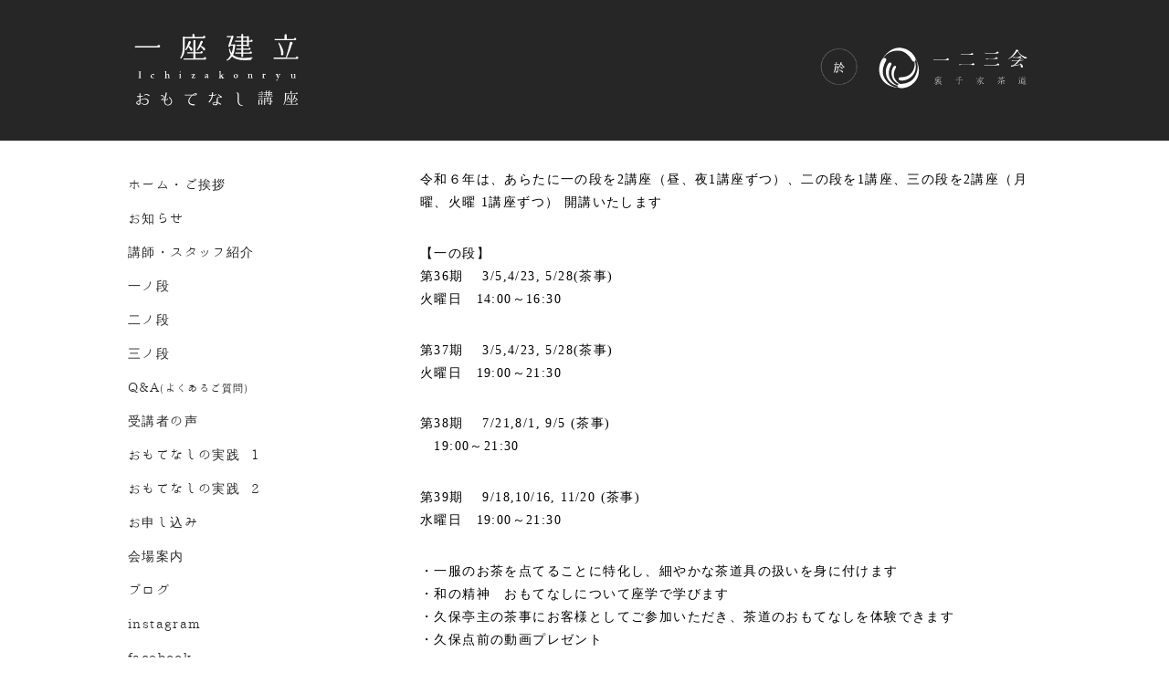

--- FILE ---
content_type: text/html; charset=UTF-8
request_url: http://omotenashi-kouza.com/archives/information/%E4%BB%A4%E5%92%8C6%E5%B9%B4%E3%82%B9%E3%82%BF%E3%83%BC%E3%83%88%E3%81%AE%E3%81%8A%E3%82%82%E3%81%A6%E3%81%AA%E3%81%97%E8%AC%9B%E5%BA%A7%E4%B8%80%E8%A6%A7
body_size: 5742
content:
<!DOCTYPE html>
<html lang="ja" class="no-js" xmlns="http://www.w3.org/1999/xhtml" xmlns:og="http://ogp.me/ns#" xmlns:fb="http://www.facebook.com/2008/fbml">
<head>
<meta charset="UTF-8">
<meta name="viewport" content="width=device-width, initial-scale=1">
<!-- <link rel="shortcut icon" href="http://omotenashi-kouza.com/cms/wp-content/themes/omotenashi_2017/images/favicon.ico" /> -->
<link rel="profile" href="http://gmpg.org/xfn/11">
<link rel="pingback" href="http://omotenashi-kouza.com/cms/xmlrpc.php">
<title>令和6年 おもてなし講座一覧 &#8211; おもてなし講座</title>
<meta name='robots' content='max-image-preview:large' />
<link rel='stylesheet' id='wp-block-library-css' href='http://omotenashi-kouza.com/cms/wp-includes/css/dist/block-library/style.min.css?ver=6.2.8' type='text/css' media='all' />
<link rel='stylesheet' id='classic-theme-styles-css' href='http://omotenashi-kouza.com/cms/wp-includes/css/classic-themes.min.css?ver=6.2.8' type='text/css' media='all' />
<style id='global-styles-inline-css' type='text/css'>
body{--wp--preset--color--black: #000000;--wp--preset--color--cyan-bluish-gray: #abb8c3;--wp--preset--color--white: #ffffff;--wp--preset--color--pale-pink: #f78da7;--wp--preset--color--vivid-red: #cf2e2e;--wp--preset--color--luminous-vivid-orange: #ff6900;--wp--preset--color--luminous-vivid-amber: #fcb900;--wp--preset--color--light-green-cyan: #7bdcb5;--wp--preset--color--vivid-green-cyan: #00d084;--wp--preset--color--pale-cyan-blue: #8ed1fc;--wp--preset--color--vivid-cyan-blue: #0693e3;--wp--preset--color--vivid-purple: #9b51e0;--wp--preset--gradient--vivid-cyan-blue-to-vivid-purple: linear-gradient(135deg,rgba(6,147,227,1) 0%,rgb(155,81,224) 100%);--wp--preset--gradient--light-green-cyan-to-vivid-green-cyan: linear-gradient(135deg,rgb(122,220,180) 0%,rgb(0,208,130) 100%);--wp--preset--gradient--luminous-vivid-amber-to-luminous-vivid-orange: linear-gradient(135deg,rgba(252,185,0,1) 0%,rgba(255,105,0,1) 100%);--wp--preset--gradient--luminous-vivid-orange-to-vivid-red: linear-gradient(135deg,rgba(255,105,0,1) 0%,rgb(207,46,46) 100%);--wp--preset--gradient--very-light-gray-to-cyan-bluish-gray: linear-gradient(135deg,rgb(238,238,238) 0%,rgb(169,184,195) 100%);--wp--preset--gradient--cool-to-warm-spectrum: linear-gradient(135deg,rgb(74,234,220) 0%,rgb(151,120,209) 20%,rgb(207,42,186) 40%,rgb(238,44,130) 60%,rgb(251,105,98) 80%,rgb(254,248,76) 100%);--wp--preset--gradient--blush-light-purple: linear-gradient(135deg,rgb(255,206,236) 0%,rgb(152,150,240) 100%);--wp--preset--gradient--blush-bordeaux: linear-gradient(135deg,rgb(254,205,165) 0%,rgb(254,45,45) 50%,rgb(107,0,62) 100%);--wp--preset--gradient--luminous-dusk: linear-gradient(135deg,rgb(255,203,112) 0%,rgb(199,81,192) 50%,rgb(65,88,208) 100%);--wp--preset--gradient--pale-ocean: linear-gradient(135deg,rgb(255,245,203) 0%,rgb(182,227,212) 50%,rgb(51,167,181) 100%);--wp--preset--gradient--electric-grass: linear-gradient(135deg,rgb(202,248,128) 0%,rgb(113,206,126) 100%);--wp--preset--gradient--midnight: linear-gradient(135deg,rgb(2,3,129) 0%,rgb(40,116,252) 100%);--wp--preset--duotone--dark-grayscale: url('#wp-duotone-dark-grayscale');--wp--preset--duotone--grayscale: url('#wp-duotone-grayscale');--wp--preset--duotone--purple-yellow: url('#wp-duotone-purple-yellow');--wp--preset--duotone--blue-red: url('#wp-duotone-blue-red');--wp--preset--duotone--midnight: url('#wp-duotone-midnight');--wp--preset--duotone--magenta-yellow: url('#wp-duotone-magenta-yellow');--wp--preset--duotone--purple-green: url('#wp-duotone-purple-green');--wp--preset--duotone--blue-orange: url('#wp-duotone-blue-orange');--wp--preset--font-size--small: 13px;--wp--preset--font-size--medium: 20px;--wp--preset--font-size--large: 36px;--wp--preset--font-size--x-large: 42px;--wp--preset--spacing--20: 0.44rem;--wp--preset--spacing--30: 0.67rem;--wp--preset--spacing--40: 1rem;--wp--preset--spacing--50: 1.5rem;--wp--preset--spacing--60: 2.25rem;--wp--preset--spacing--70: 3.38rem;--wp--preset--spacing--80: 5.06rem;--wp--preset--shadow--natural: 6px 6px 9px rgba(0, 0, 0, 0.2);--wp--preset--shadow--deep: 12px 12px 50px rgba(0, 0, 0, 0.4);--wp--preset--shadow--sharp: 6px 6px 0px rgba(0, 0, 0, 0.2);--wp--preset--shadow--outlined: 6px 6px 0px -3px rgba(255, 255, 255, 1), 6px 6px rgba(0, 0, 0, 1);--wp--preset--shadow--crisp: 6px 6px 0px rgba(0, 0, 0, 1);}:where(.is-layout-flex){gap: 0.5em;}body .is-layout-flow > .alignleft{float: left;margin-inline-start: 0;margin-inline-end: 2em;}body .is-layout-flow > .alignright{float: right;margin-inline-start: 2em;margin-inline-end: 0;}body .is-layout-flow > .aligncenter{margin-left: auto !important;margin-right: auto !important;}body .is-layout-constrained > .alignleft{float: left;margin-inline-start: 0;margin-inline-end: 2em;}body .is-layout-constrained > .alignright{float: right;margin-inline-start: 2em;margin-inline-end: 0;}body .is-layout-constrained > .aligncenter{margin-left: auto !important;margin-right: auto !important;}body .is-layout-constrained > :where(:not(.alignleft):not(.alignright):not(.alignfull)){max-width: var(--wp--style--global--content-size);margin-left: auto !important;margin-right: auto !important;}body .is-layout-constrained > .alignwide{max-width: var(--wp--style--global--wide-size);}body .is-layout-flex{display: flex;}body .is-layout-flex{flex-wrap: wrap;align-items: center;}body .is-layout-flex > *{margin: 0;}:where(.wp-block-columns.is-layout-flex){gap: 2em;}.has-black-color{color: var(--wp--preset--color--black) !important;}.has-cyan-bluish-gray-color{color: var(--wp--preset--color--cyan-bluish-gray) !important;}.has-white-color{color: var(--wp--preset--color--white) !important;}.has-pale-pink-color{color: var(--wp--preset--color--pale-pink) !important;}.has-vivid-red-color{color: var(--wp--preset--color--vivid-red) !important;}.has-luminous-vivid-orange-color{color: var(--wp--preset--color--luminous-vivid-orange) !important;}.has-luminous-vivid-amber-color{color: var(--wp--preset--color--luminous-vivid-amber) !important;}.has-light-green-cyan-color{color: var(--wp--preset--color--light-green-cyan) !important;}.has-vivid-green-cyan-color{color: var(--wp--preset--color--vivid-green-cyan) !important;}.has-pale-cyan-blue-color{color: var(--wp--preset--color--pale-cyan-blue) !important;}.has-vivid-cyan-blue-color{color: var(--wp--preset--color--vivid-cyan-blue) !important;}.has-vivid-purple-color{color: var(--wp--preset--color--vivid-purple) !important;}.has-black-background-color{background-color: var(--wp--preset--color--black) !important;}.has-cyan-bluish-gray-background-color{background-color: var(--wp--preset--color--cyan-bluish-gray) !important;}.has-white-background-color{background-color: var(--wp--preset--color--white) !important;}.has-pale-pink-background-color{background-color: var(--wp--preset--color--pale-pink) !important;}.has-vivid-red-background-color{background-color: var(--wp--preset--color--vivid-red) !important;}.has-luminous-vivid-orange-background-color{background-color: var(--wp--preset--color--luminous-vivid-orange) !important;}.has-luminous-vivid-amber-background-color{background-color: var(--wp--preset--color--luminous-vivid-amber) !important;}.has-light-green-cyan-background-color{background-color: var(--wp--preset--color--light-green-cyan) !important;}.has-vivid-green-cyan-background-color{background-color: var(--wp--preset--color--vivid-green-cyan) !important;}.has-pale-cyan-blue-background-color{background-color: var(--wp--preset--color--pale-cyan-blue) !important;}.has-vivid-cyan-blue-background-color{background-color: var(--wp--preset--color--vivid-cyan-blue) !important;}.has-vivid-purple-background-color{background-color: var(--wp--preset--color--vivid-purple) !important;}.has-black-border-color{border-color: var(--wp--preset--color--black) !important;}.has-cyan-bluish-gray-border-color{border-color: var(--wp--preset--color--cyan-bluish-gray) !important;}.has-white-border-color{border-color: var(--wp--preset--color--white) !important;}.has-pale-pink-border-color{border-color: var(--wp--preset--color--pale-pink) !important;}.has-vivid-red-border-color{border-color: var(--wp--preset--color--vivid-red) !important;}.has-luminous-vivid-orange-border-color{border-color: var(--wp--preset--color--luminous-vivid-orange) !important;}.has-luminous-vivid-amber-border-color{border-color: var(--wp--preset--color--luminous-vivid-amber) !important;}.has-light-green-cyan-border-color{border-color: var(--wp--preset--color--light-green-cyan) !important;}.has-vivid-green-cyan-border-color{border-color: var(--wp--preset--color--vivid-green-cyan) !important;}.has-pale-cyan-blue-border-color{border-color: var(--wp--preset--color--pale-cyan-blue) !important;}.has-vivid-cyan-blue-border-color{border-color: var(--wp--preset--color--vivid-cyan-blue) !important;}.has-vivid-purple-border-color{border-color: var(--wp--preset--color--vivid-purple) !important;}.has-vivid-cyan-blue-to-vivid-purple-gradient-background{background: var(--wp--preset--gradient--vivid-cyan-blue-to-vivid-purple) !important;}.has-light-green-cyan-to-vivid-green-cyan-gradient-background{background: var(--wp--preset--gradient--light-green-cyan-to-vivid-green-cyan) !important;}.has-luminous-vivid-amber-to-luminous-vivid-orange-gradient-background{background: var(--wp--preset--gradient--luminous-vivid-amber-to-luminous-vivid-orange) !important;}.has-luminous-vivid-orange-to-vivid-red-gradient-background{background: var(--wp--preset--gradient--luminous-vivid-orange-to-vivid-red) !important;}.has-very-light-gray-to-cyan-bluish-gray-gradient-background{background: var(--wp--preset--gradient--very-light-gray-to-cyan-bluish-gray) !important;}.has-cool-to-warm-spectrum-gradient-background{background: var(--wp--preset--gradient--cool-to-warm-spectrum) !important;}.has-blush-light-purple-gradient-background{background: var(--wp--preset--gradient--blush-light-purple) !important;}.has-blush-bordeaux-gradient-background{background: var(--wp--preset--gradient--blush-bordeaux) !important;}.has-luminous-dusk-gradient-background{background: var(--wp--preset--gradient--luminous-dusk) !important;}.has-pale-ocean-gradient-background{background: var(--wp--preset--gradient--pale-ocean) !important;}.has-electric-grass-gradient-background{background: var(--wp--preset--gradient--electric-grass) !important;}.has-midnight-gradient-background{background: var(--wp--preset--gradient--midnight) !important;}.has-small-font-size{font-size: var(--wp--preset--font-size--small) !important;}.has-medium-font-size{font-size: var(--wp--preset--font-size--medium) !important;}.has-large-font-size{font-size: var(--wp--preset--font-size--large) !important;}.has-x-large-font-size{font-size: var(--wp--preset--font-size--x-large) !important;}
.wp-block-navigation a:where(:not(.wp-element-button)){color: inherit;}
:where(.wp-block-columns.is-layout-flex){gap: 2em;}
.wp-block-pullquote{font-size: 1.5em;line-height: 1.6;}
</style>
<link rel='stylesheet' id='wp-pagenavi-css' href='http://omotenashi-kouza.com/cms/wp-content/plugins/wp-pagenavi/pagenavi-css.css?ver=2.70' type='text/css' media='all' />
<link rel='stylesheet' id='wfutsukushi-css' href='http://omotenashi-kouza.com/cms/wp-content/plugins/wf-utsukushi/wfutsukushi/fgutsukushi.css?ver4_0_0&#038;ver=6.2.8' type='text/css' media='all' />
<!--n2css--><link rel="EditURI" type="application/rsd+xml" title="RSD" href="https://omotenashi-kouza.com/cms/xmlrpc.php?rsd" />
<link rel="wlwmanifest" type="application/wlwmanifest+xml" href="http://omotenashi-kouza.com/cms/wp-includes/wlwmanifest.xml" />
<meta name="generator" content="WordPress 6.2.8" />
<link rel="canonical" href="https://omotenashi-kouza.com/archives/information/%e4%bb%a4%e5%92%8c6%e5%b9%b4%e3%82%b9%e3%82%bf%e3%83%bc%e3%83%88%e3%81%ae%e3%81%8a%e3%82%82%e3%81%a6%e3%81%aa%e3%81%97%e8%ac%9b%e5%ba%a7%e4%b8%80%e8%a6%a7" />
<link rel='shortlink' href='https://omotenashi-kouza.com/?p=1466' />

<link rel="stylesheet" href="http://omotenashi-kouza.com/cms/wp-content/themes/omotenashi_2017/css/style.min.css">
<link rel="stylesheet" href="http://omotenashi-kouza.com/cms/wp-content/themes/omotenashi_2017/css/add.css">
<script src="http://omotenashi-kouza.com/cms/wp-content/themes/omotenashi_2017/js/jquery.min.js"></script>

<!-- OGP -->
<meta property="og:title" content="令和6年 おもてなし講座一覧 | おもてなし講座">
<meta property="og:type" content="article">
<meta property="og:url" content="http://omotenashi-kouza.com/archives/information/%E4%BB%A4%E5%92%8C6%E5%B9%B4%E3%82%B9%E3%82%BF%E3%83%BC%E3%83%88%E3%81%AE%E3%81%8A%E3%82%82%E3%81%A6%E3%81%AA%E3%81%97%E8%AC%9B%E5%BA%A7%E4%B8%80%E8%A6%A7">
<meta property="og:site_name" content="おもてなし講座">
<!-- <meta property="og:image" content="http://omotenashi-kouza.com/cms/wp-content/themes/omotenashi_2017/images/kou_top.png"> -->
<meta property="og:description" content="日本には世界に誇る おもてなしの 文化があります。">


</head>

<body id="%e4%bb%a4%e5%92%8c6%e5%b9%b4%e3%82%b9%e3%82%bf%e3%83%bc%e3%83%88%e3%81%ae%e3%81%8a%e3%82%82%e3%81%a6%e3%81%aa%e3%81%97%e8%ac%9b%e5%ba%a7%e4%b8%80%e8%a6%a7" class="information-template-default single single-information postid-1466 information not_touch %e4%bb%a4%e5%92%8c6%e5%b9%b4%e3%82%b9%e3%82%bf%e3%83%bc%e3%83%88%e3%81%ae%e3%81%8a%e3%82%82%e3%81%a6%e3%81%aa%e3%81%97%e8%ac%9b%e5%ba%a7%e4%b8%80%e8%a6%a7">
<div id="fb-root"></div>
<script>(function(d, s, id) {
  var js, fjs = d.getElementsByTagName(s)[0];
  if (d.getElementById(id)) return;
  js = d.createElement(s); js.id = id;
  js.src = "//connect.facebook.net/ja_JP/sdk.js#xfbml=1&version=v2.7&appId=924922007672667";
  fjs.parentNode.insertBefore(js, fjs);
}(document, 'script', 'facebook-jssdk'));</script>

    <div class="js-modal"></div>

    <div class="wrapper">
      <!-- l-header-->
      <header class="l-header" id="js-header">
        <div class="l-contents-md">
          <h1 class="l-header_logo"><a class="l-header_logoLink" href="https://omotenashi-kouza.com"><img class="l-header_logo_image" src="http://omotenashi-kouza.com/cms/wp-content/themes/omotenashi_2017/images/logo_ichizakonryu.svg" alt="おもてなし講座"></a></h1>
          <div class="l-header_contents">
            <div class="c-banner"><a class="c-banner_link" href="https://123kai.org"><img class="c-banner_image c-banner_image-fx1" src="http://omotenashi-kouza.com/cms/wp-content/themes/omotenashi_2017/images/banner_o.png" alt="於"><img class="c-banner_image c-banner_image-fx2" src="http://omotenashi-kouza.com/cms/wp-content/themes/omotenashi_2017/images/logo_123kai.svg" alt="裏千家茶道 一二三会"></a></div>
          </div>
        </div>
        <p class="l-header_menu"><a class="l-header_menuLink js-menu" href="#js-header"><span class="l-header_inner"><span class="l-header_line">─</span><span class="l-header_line">─</span><span class="l-header_line">─</span></span></a></p>
        <nav class="l-header_nav">
          <ul class="c-list-line">
                <li class="c-list_item"><a class="c-list_link" href="https://omotenashi-kouza.com">ホーム・ご挨拶</a></li>
                <li class="c-list_item"><a class="c-list_link" href="https://omotenashi-kouza.com/info">お知らせ</a></li>
                <li class="c-list_item"><a class="c-list_link" href="https://omotenashi-kouza.com/instructor">講師・スタッフ紹介</a></li>
                <li class="c-list_item ichinodan"><a class="c-list_link" href="https://omotenashi-kouza.com/ichinodan">一ノ段</a>
                  <ul class="c-list">
                    <li class="c-list_item"><a class="c-list_link" href="#kouzanaiyou">講座内容</a></li>
                    <li class="c-list_item"><a class="c-list_link" href="#day1">一日目</a></li>
                    <li class="c-list_item"><a class="c-list_link" href="#day2">二日目</a></li>
                    <li class="c-list_item"><a class="c-list_link" href="#day3">三日目</a></li>
                    <li class="c-list_item"><a class="c-list_link" href="#chabako">おもてなし茶箱</a></li>
                    <li class="c-list_item"><a class="c-list_link" href="#price">受講料</a></li>
                  </ul>
                </li>
                <li class="c-list_item ninodan"><a class="c-list_link" href="https://omotenashi-kouza.com/ninodan">二ノ段</a>
                  <ul class="c-list">
                    <li class="c-list_item"><a class="c-list_link" href="#kouzanaiyou">講座内容</a></li>
                    <li class="c-list_item"><a class="c-list_link" href="#day1">一日目〈一期一会〉</a></li>
                    <li class="c-list_item"><a class="c-list_link" href="#day2">二日目〈喫茶去〉</a></li>
                    <li class="c-list_item"><a class="c-list_link" href="#day3">三日目〈賓主互換〉</a></li>
                    <li class="c-list_item"><a class="c-list_link" href="#day4">四日目〈主人公〉</a></li>
                    <li class="c-list_item"><a class="c-list_link" href="#day5">五日目〈一座建立〉</a></li>
                    <li class="c-list_item"><a class="c-list_link" href="#day6">六日目〈和敬〉</a></li>
                    <li class="c-list_item"><a class="c-list_link" href="#price">受講料</a></li>
                  </ul>
                </li>
                <li class="c-list_item sannodan"><a class="c-list_link" href="https://omotenashi-kouza.com/sannodan">三ノ段</a></li>
                <li class="c-list_item"><a class="c-list_link" href="https://omotenashi-kouza.com/qa">Q&amp;A<small>(よくあるご質問)</small></a></li>
                <li class="c-list_item"><a class="c-list_link" href="https://omotenashi-kouza.com/koe">受講者の声</a></li>
                <li class="c-list_item"><a class="c-list_link" href="https://omotenashi-kouza.com/practice">おもてなしの実践 1</a></li>
                <li class="c-list_item"><a class="c-list_link" href="https://omotenashi-kouza.com/jissen">おもてなしの実践 2</a></li>
                <li class="c-list_item"><a class="c-list_link" href="https://omotenashi-kouza.com/application">お申し込み</a></li>
                <li class="c-list_item"><a class="c-list_link" href="https://omotenashi-kouza.com/kaijou">会場案内</a></li>
                <li class="c-list_item blog"><a class="c-list_link" href="https://omotenashi-kouza.com/blog">ブログ</a></li>
                <li class="c-list_item ig"><a class="c-list_link" href="https://www.instagram.com/omotenasshi/?hl=ja" target="_blank" rel="noopener noreferrer">instagram</a></li>
                <li class="c-list_item facebook"><a class="c-list_link" href="https://www.facebook.com/%E3%81%8A%E3%82%82%E3%81%A6%E3%81%AA%E3%81%97%E8%AC%9B%E5%BA%A7-124911438345423/"target="_blank" rel="noopener noreferrer">facebook</a></li>
          </ul>
          <div class="c-banner"><a class="c-banner_link" href="https://123kai.org/"><img class="c-banner_image" src="http://omotenashi-kouza.com/cms/wp-content/themes/omotenashi_2017/images/banner_123kai_wide.png" alt="一二三会" style="padding: 0;"></a></div>
          <!--
          .c-banner
            a.c-banner_link(href='#'): img.c-banner_image(src=relativePath+'images/banner_omotenashi.png' alt='おもてなし講座')

          -->
        </nav>
        <!-- /l-header-->
      </header>




      <div id="contents" class="p-page-title has-no-lead">
        <div class="l-left">
          <h2 class="p-page-title_main">令和6年 おもてなし講座一覧</h2>
        </div>

        <div class="l-right">

        </div>

      </div>
      <!-- l-container-->
      <div class="l-container-col_2">
        <!-- l-contents-->
        <div class="l-contents-variable" id="primary"><div class="inner">
          <section class="entry-content">

      	<p>令和６年は、あらたに一の段を2講座（昼、夜1講座ずつ）、二の段を1講座、三の段を2講座（月曜、火曜 1講座ずつ） 開講いたします</p>
<p>【一の段】<br />
第36期　 3/5,4/23, 5/28(茶事)<br />
火曜日　14:00～16:30</p>
<p>第37期　 3/5,4/23, 5/28(茶事)<br />
火曜日　19:00～21:30</p>
<p>第38期　 7/21,8/1, 9/5  (茶事)<br />
                   　19:00～21:30</p>
<p>第39期　 9/18,10/16, 11/20  (茶事)<br />
水曜日　19:00～21:30</p>
<p>・一服のお茶を点てることに特化し、細やかな茶道具の扱いを身に付けます<br />
・和の精神　おもてなしについて座学で学びます<br />
・久保亭主の茶事にお客様としてご参加いただき、茶道のおもてなしを体験できます<br />
・久保点前の動画プレゼント</p>
<p>【二の段】　※二ノ段は、一ノ段を受講済みの方に限ります<br />
第16期　9/17、10/22、11/12、(R7) 2/18、3/4、4/15(茶事)<br />
火曜日　19:00～21:30</p>
<p>・盆略点前（お盆の中でお点前が完結している簡単であり究極の点前）を学びます<br />
・茶道の歴史を通し日本のおもてなしを学びます<br />
・お茶の効能、茶道具、おもてなしとサービスの違いなど座学の充実が特徴です<br />
・久保亭主の茶事にお客様としてご参加いただき、茶道のおもてなしを体験できます<br />
・久保点前の動画プレゼントいたします</p>
<p>【三の段】　※三ノ段は、二ノ段を受講済みの方に限ります<br />
第2期　4/22、5/13、6/17、9/9、10/21、11/18(茶事)<br />
月曜日　19:00～21:30</p>
<p>・茶箱和敬点　　茶箱から茶道具を展開し、そして元に戻す一連を学びます<br />
・古今和歌集仮名序を、お茶のおもてなしの視点において学びます<br />
・久保亭主の茶事にお客様としてご参加いただき、茶道のおもてなしを体験できます<br />
・久保点前の動画プレゼントいたします</p>
<hr />
<p>お申し込みは<a href="https://omotenashi-kouza.com/application" target="_blank" rel="noopener">こちらから</a></p>

          </section>

			<div class="sns">
				<div class="fb-like" data-layout="button_count" data-share="true"></div>
				<a href="https://twitter.com/share" class="twitter-share-button">Tweet</a>
				<script>!function(d,s,id){var js,fjs=d.getElementsByTagName(s)[0],p=/^http:/.test(d.location)?'http':'https';if(!d.getElementById(id)){js=d.createElement(s);js.id=id;js.src=p+'://platform.twitter.com/widgets.js';fjs.parentNode.insertBefore(js,fjs);}}(document, 'script', 'twitter-wjs');</script>
			</div><!-- .sns -->
        </div></div><!-- .l-contents-variable -->

        <!-- l-contents-->
        <div class="l-contents-fixed" id="secondary">


          <div class="l-sidebar">
            <nav class="l-sidebar_nav">
              <ul class="c-list">
                <li class="c-list_item"><a class="c-list_link" href="https://omotenashi-kouza.com">ホーム・ご挨拶</a></li>
                <li class="c-list_item"><a class="c-list_link" href="https://omotenashi-kouza.com/info">お知らせ</a></li>
                <li class="c-list_item"><a class="c-list_link" href="https://omotenashi-kouza.com/instructor">講師・スタッフ紹介</a></li>
                <li class="c-list_item ichinodan"><a class="c-list_link" href="https://omotenashi-kouza.com/ichinodan">一ノ段</a>
                  <ul class="c-list">
                    <li class="c-list_item"><a class="c-list_link" href="#kouzanaiyou">講座内容</a></li>
                    <li class="c-list_item"><a class="c-list_link" href="#day1">一日目</a></li>
                    <li class="c-list_item"><a class="c-list_link" href="#day2">二日目</a></li>
                    <li class="c-list_item"><a class="c-list_link" href="#day3">三日目</a></li>
                    <li class="c-list_item"><a class="c-list_link" href="#chabako">おもてなし茶箱</a></li>
                    <li class="c-list_item"><a class="c-list_link" href="#price">受講料</a></li>
                  </ul>
                </li>
                <li class="c-list_item ninodan"><a class="c-list_link" href="https://omotenashi-kouza.com/ninodan">二ノ段</a>
                  <ul class="c-list">
                    <li class="c-list_item"><a class="c-list_link" href="#kouzanaiyou">講座内容</a></li>
                    <li class="c-list_item"><a class="c-list_link" href="#day1">一日目〈一期一会〉</a></li>
                    <li class="c-list_item"><a class="c-list_link" href="#day2">二日目〈喫茶去〉</a></li>
                    <li class="c-list_item"><a class="c-list_link" href="#day3">三日目〈賓主互換〉</a></li>
                    <li class="c-list_item"><a class="c-list_link" href="#day4">四日目〈主人公〉</a></li>
                    <li class="c-list_item"><a class="c-list_link" href="#day5">五日目〈一座建立〉</a></li>
                    <li class="c-list_item"><a class="c-list_link" href="#day6">六日目〈和敬〉</a></li>
                    <li class="c-list_item"><a class="c-list_link" href="#price">受講料</a></li>
                  </ul>
                </li>
                <li class="c-list_item sannodan"><a class="c-list_link" href="https://omotenashi-kouza.com/sannodan">三ノ段</a></li>
                <li class="c-list_item"><a class="c-list_link" href="https://omotenashi-kouza.com/qa">Q&amp;A<small>(よくあるご質問)</small></a></li>
                <li class="c-list_item"><a class="c-list_link" href="https://omotenashi-kouza.com/koe">受講者の声</a></li>
                <li class="c-list_item"><a class="c-list_link" href="https://omotenashi-kouza.com/practice">おもてなしの実践 1</a></li>
                <li class="c-list_item"><a class="c-list_link" href="https://omotenashi-kouza.com/jissen">おもてなしの実践 2</a></li>
                <li class="c-list_item"><a class="c-list_link" href="https://omotenashi-kouza.com/application">お申し込み</a></li>
                <li class="c-list_item"><a class="c-list_link" href="https://omotenashi-kouza.com/kaijou">会場案内</a></li>
                <li class="c-list_item blog"><a class="c-list_link" href="https://omotenashi-kouza.com/blog">ブログ</a></li>
                <li class="c-list_item ig"><a class="c-list_link" href="https://www.instagram.com/omotenasshi/?hl=ja" target="_blank" rel="noopener noreferrer">instagram</a></li>
                <li class="c-list_item facebook"><a class="c-list_link" href="https://www.facebook.com/%E3%81%8A%E3%82%82%E3%81%A6%E3%81%AA%E3%81%97%E8%AC%9B%E5%BA%A7-124911438345423/"target="_blank" rel="noopener noreferrer">facebook</a></li>
              </ul>
            </nav>

            <div class="c-banner"><a class="c-banner_link" href="https://123kai.org"><img class="c-banner_image" src="http://omotenashi-kouza.com/cms/wp-content/themes/omotenashi_2017/images/logo_123kai_02.svg" alt="裏千家茶道 一二三会"></a></div>
          </div>
        </div>
      </div>
      <!-- l-footer-->
      <footer class="l-footer">
        <div class="l-contents-md">
          <p class="l-footer_copyright"><small class="l-footer_small">&copy; 2026 裏千家茶道　一二三会</small></p>
        </div>
      </footer>
      <!-- /l-footer-->
    </div>

  </body>
<!-- Global site tag (gtag.js) - Google Analytics -->
<script async src="https://www.googletagmanager.com/gtag/js?id=UA-111963806-1"></script>
<script>
 window.dataLayer = window.dataLayer || [];
 function gtag(){dataLayer.push(arguments);}
 gtag('js', new Date());

 gtag('config', 'UA-111963806-1');
</script>
<script src="http://omotenashi-kouza.com/cms/wp-content/themes/omotenashi_2017/js/common.min.js"></script>

</html>

--- FILE ---
content_type: text/css
request_url: http://omotenashi-kouza.com/cms/wp-content/plugins/wf-utsukushi/wfutsukushi/fgutsukushi.css?ver4_0_0&ver=6.2.8
body_size: 61048
content:
@charset "utf-8";

/*
#------------------------------------------------------------------------
# Web Font by  - http://fontgraphic.jp - ohtani@fontgraphic.jp
# Copyright(c)fontgraphic.jp All Rights Reserved.
*/




@font-face {
font-family: 'fgutsukushiweb';
src: url('font/fgutsukushiweb.eot');
}

@font-face {
font-family: 'fgutsukushiweb';
src: url([data-uri]) format('woff'),
url('font/fgutsukushiweb.ttf') format('truetype'),
url('font/fgutsukushiweb.svg#fgutsukushiweb') format('svg');
    font-weight: normal;
    font-style: normal;

}

@font-face {
	font-family: 'FSS-SW';
	src: url('fss/eot/fss-sw-webfont.eot');
	src: local('隨假ｽｺ'), url('fss/woff/fss-sw-webfont.woff') format('woff'), url('fss/ttf/fss-sw-webfont.ttf') format('truetype'), url('fss/svg/fss-sw-webfont.svg#webfontOnwi4Tcn') format('svg');
	font-weight: normal;
	font-style: normal;
}


/*
body {
word-wrap: break-word;
}


html,body,div,button,input,select,textarea,code,kbd,pre,samp,address,a,p,dfn,mark,blockquote,dl,dt,dd,menu,ol,ul,table,em,site-info,form,textarea,.templateside,#menu-dashboard,.container a,.container div,.container table,.container h3,.container h4,.container h5,.container h6
 {
font-family:fgutsukushiweb,Garamond,Times New Roman,ヒラギノ明朝 Pro W3,Hiragino Mincho Pro,HiraMinProN-W3,游明朝,Yu Mincho,游明朝体,YuMincho,HGS明朝E,HG明朝E,ＭＳ Ｐ明朝,MS PMincho,serif!important;
font-weight: normal!important;
font-style: normal!important;
}


h1,h2,h3,h4,h5,h6,.home-jumbotron h1,.jumbotron h1,.container h1,.container h2,.container,main,#site-title,.lead
 {
font-family:fgutsukushiweb,Garamond,Times New Roman,ヒラギノ明朝 Pro W3,Hiragino Mincho Pro,HiraMinProN-W3,游明朝,Yu Mincho,游明朝体,YuMincho,HGS明朝E,HG明朝E,ＭＳ Ｐ明朝,MS PMincho,serif!important;
font-weight: normal!important;
font-style: normal!important;
}


h1,h2,h3,h4,h5,h6
{line-height:1!important;}




.lead {
line-height:2!important;
-webkit-transform-origin: 0 0;
-webkit-transform: scale(1, 0.95);

-moz-transform-origin: 0 0;
-moz-transform: scale(1, 0.95);

-ms-transform-origin: 0 0;
-ms-transform: scale(1, 0.95);

-o-transform-origin: 0 0;
-o-transform: scale(1, 0.95);
}

*/

--- FILE ---
content_type: text/css
request_url: http://omotenashi-kouza.com/cms/wp-content/themes/omotenashi_2017/css/style.min.css
body_size: 15705
content:
/*! normalize.css v6.0.0 | MIT License | github.com/necolas/normalize.css */html{line-height:1.15;-ms-text-size-adjust:100%;-webkit-text-size-adjust:100%}article,aside,footer,header,nav,section{display:block}h1{font-size:2em;margin:0.67em 0}figcaption,figure,main{display:block}figure{margin:1em 40px}hr{-webkit-box-sizing:content-box;box-sizing:content-box;height:0;overflow:visible}pre{font-family:monospace, monospace;font-size:1em}a{background-color:transparent;-webkit-text-decoration-skip:objects}abbr[title]{border-bottom:none;text-decoration:underline;-webkit-text-decoration:underline dotted;text-decoration:underline dotted}b,strong{font-weight:inherit}b,strong{font-weight:bolder}code,kbd,samp{font-family:monospace, monospace;font-size:1em}dfn{font-style:italic}mark{background-color:#ff0;color:#000}small{font-size:80%}sub,sup{font-size:75%;line-height:0;position:relative;vertical-align:baseline}sub{bottom:-0.25em}sup{top:-0.5em}audio,video{display:inline-block}audio:not([controls]){display:none;height:0}img{border-style:none}svg:not(:root){overflow:hidden}button,input,optgroup,select,textarea{margin:0}button,input{overflow:visible}button,select{text-transform:none}button,html [type="button"],[type="reset"],[type="submit"]{-webkit-appearance:button}button::-moz-focus-inner,[type="button"]::-moz-focus-inner,[type="reset"]::-moz-focus-inner,[type="submit"]::-moz-focus-inner{border-style:none;padding:0}button:-moz-focusring,[type="button"]:-moz-focusring,[type="reset"]:-moz-focusring,[type="submit"]:-moz-focusring{outline:1px dotted ButtonText}legend{-webkit-box-sizing:border-box;box-sizing:border-box;color:inherit;display:table;max-width:100%;padding:0;white-space:normal}progress{display:inline-block;vertical-align:baseline}textarea{overflow:auto}[type="checkbox"],[type="radio"]{-webkit-box-sizing:border-box;box-sizing:border-box;padding:0}[type="number"]::-webkit-inner-spin-button,[type="number"]::-webkit-outer-spin-button{height:auto}[type="search"]{-webkit-appearance:textfield;outline-offset:-2px}[type="search"]::-webkit-search-cancel-button,[type="search"]::-webkit-search-decoration{-webkit-appearance:none}::-webkit-file-upload-button{-webkit-appearance:button;font:inherit}details,menu{display:block}summary{display:list-item}canvas{display:inline-block}template{display:none}[hidden]{display:none}a{color:#333;text-decoration:none;-webkit-transition:all 0.25s;transition:all 0.25s}a:focus{outline:none}@media screen and (min-width: 768px){a:hover{opacity:0.5}}html{font-size:62.5%}body{background-color:#fff;color:#000;font-family:"游明朝 Medium","YuMincho Medium",游明朝,YuMincho,"ヒラギノ明朝 ProN W3","Hiragino Mincho ProN",HG明朝E,"ＭＳ Ｐ明朝","ＭＳ 明朝",serif;font-size:1.4rem;-webkit-font-smoothing:antialiased;line-height:2.2;margin:0;letter-spacing:0.1em}img{display:block;height:auto;max-width:100%}/*!
 *  Font Awesome 4.7.0 by @davegandy - http://fontawesome.io - @fontawesome
 *  License - http://fontawesome.io/license (Font: SIL OFL 1.1, CSS: MIT License)
 */@font-face{font-family:'FontAwesome';src:url("../fonts/fontawesome-webfont.eot?v=4.7.0");src:url("../fonts/fontawesome-webfont.eot?#iefix&v=4.7.0") format("embedded-opentype"),url("../fonts/fontawesome-webfont.woff2?v=4.7.0") format("woff2"),url("../fonts/fontawesome-webfont.woff?v=4.7.0") format("woff"),url("../fonts/fontawesome-webfont.ttf?v=4.7.0") format("truetype"),url("../fonts/fontawesome-webfont.svg?v=4.7.0#fontawesomeregular") format("svg");font-weight:normal;font-style:normal}.fa{display:inline-block;font:normal normal normal 14px/1 FontAwesome;font-size:inherit;text-rendering:auto;-webkit-font-smoothing:antialiased;-moz-osx-font-smoothing:grayscale}.fa-lg{font-size:1.33333em;line-height:.75em;vertical-align:-15%}.fa-2x{font-size:2em}.fa-3x{font-size:3em}.fa-4x{font-size:4em}.fa-5x{font-size:5em}.fa-fw{width:1.28571em;text-align:center}.fa-ul{padding-left:0;margin-left:2.14286em;list-style-type:none}.fa-ul>li{position:relative}.fa-li{position:absolute;left:-2.14286em;width:2.14286em;top:.14286em;text-align:center}.fa-li.fa-lg{left:-1.85714em}.fa-border{padding:.2em .25em .15em;border:solid 0.08em #eee;border-radius:.1em}.fa-pull-left{float:left}.fa-pull-right{float:right}.fa.fa-pull-left{margin-right:.3em}.fa.fa-pull-right{margin-left:.3em}.pull-right{float:right}.pull-left{float:left}.fa.pull-left{margin-right:.3em}.fa.pull-right{margin-left:.3em}.fa-spin{-webkit-animation:fa-spin 2s infinite linear;animation:fa-spin 2s infinite linear}.fa-pulse{-webkit-animation:fa-spin 1s infinite steps(8);animation:fa-spin 1s infinite steps(8)}@-webkit-keyframes fa-spin{0%{-webkit-transform:rotate(0deg);transform:rotate(0deg)}100%{-webkit-transform:rotate(359deg);transform:rotate(359deg)}}@keyframes fa-spin{0%{-webkit-transform:rotate(0deg);transform:rotate(0deg)}100%{-webkit-transform:rotate(359deg);transform:rotate(359deg)}}.fa-rotate-90{-ms-filter:"progid:DXImageTransform.Microsoft.BasicImage(rotation=1)";-webkit-transform:rotate(90deg);transform:rotate(90deg)}.fa-rotate-180{-ms-filter:"progid:DXImageTransform.Microsoft.BasicImage(rotation=2)";-webkit-transform:rotate(180deg);transform:rotate(180deg)}.fa-rotate-270{-ms-filter:"progid:DXImageTransform.Microsoft.BasicImage(rotation=3)";-webkit-transform:rotate(270deg);transform:rotate(270deg)}.fa-flip-horizontal{-ms-filter:"progid:DXImageTransform.Microsoft.BasicImage(rotation=0, mirror=1)";-webkit-transform:scale(-1, 1);transform:scale(-1, 1)}.fa-flip-vertical{-ms-filter:"progid:DXImageTransform.Microsoft.BasicImage(rotation=2, mirror=1)";-webkit-transform:scale(1, -1);transform:scale(1, -1)}:root .fa-rotate-90,:root .fa-rotate-180,:root .fa-rotate-270,:root .fa-flip-horizontal,:root .fa-flip-vertical{-webkit-filter:none;filter:none}.fa-stack{position:relative;display:inline-block;width:2em;height:2em;line-height:2em;vertical-align:middle}.fa-stack-1x,.fa-stack-2x{position:absolute;left:0;width:100%;text-align:center}.fa-stack-1x{line-height:inherit}.fa-stack-2x{font-size:2em}.fa-inverse{color:#fff}.fa-glass:before{content:""}.fa-music:before{content:""}.fa-search:before{content:""}.fa-envelope-o:before{content:""}.fa-heart:before{content:""}.fa-star:before{content:""}.fa-star-o:before{content:""}.fa-user:before{content:""}.fa-film:before{content:""}.fa-th-large:before{content:""}.fa-th:before{content:""}.fa-th-list:before{content:""}.fa-check:before{content:""}.fa-remove:before,.fa-close:before,.fa-times:before{content:""}.fa-search-plus:before{content:""}.fa-search-minus:before{content:""}.fa-power-off:before{content:""}.fa-signal:before{content:""}.fa-gear:before,.fa-cog:before{content:""}.fa-trash-o:before{content:""}.fa-home:before{content:""}.fa-file-o:before{content:""}.fa-clock-o:before{content:""}.fa-road:before{content:""}.fa-download:before{content:""}.fa-arrow-circle-o-down:before{content:""}.fa-arrow-circle-o-up:before{content:""}.fa-inbox:before{content:""}.fa-play-circle-o:before{content:""}.fa-rotate-right:before,.fa-repeat:before{content:""}.fa-refresh:before{content:""}.fa-list-alt:before{content:""}.fa-lock:before{content:""}.fa-flag:before{content:""}.fa-headphones:before{content:""}.fa-volume-off:before{content:""}.fa-volume-down:before{content:""}.fa-volume-up:before{content:""}.fa-qrcode:before{content:""}.fa-barcode:before{content:""}.fa-tag:before{content:""}.fa-tags:before{content:""}.fa-book:before{content:""}.fa-bookmark:before{content:""}.fa-print:before{content:""}.fa-camera:before{content:""}.fa-font:before{content:""}.fa-bold:before{content:""}.fa-italic:before{content:""}.fa-text-height:before{content:""}.fa-text-width:before{content:""}.fa-align-left:before{content:""}.fa-align-center:before{content:""}.fa-align-right:before{content:""}.fa-align-justify:before{content:""}.fa-list:before{content:""}.fa-dedent:before,.fa-outdent:before{content:""}.fa-indent:before{content:""}.fa-video-camera:before{content:""}.fa-photo:before,.fa-image:before,.fa-picture-o:before{content:""}.fa-pencil:before{content:""}.fa-map-marker:before{content:""}.fa-adjust:before{content:""}.fa-tint:before{content:""}.fa-edit:before,.fa-pencil-square-o:before{content:""}.fa-share-square-o:before{content:""}.fa-check-square-o:before{content:""}.fa-arrows:before{content:""}.fa-step-backward:before{content:""}.fa-fast-backward:before{content:""}.fa-backward:before{content:""}.fa-play:before{content:""}.fa-pause:before{content:""}.fa-stop:before{content:""}.fa-forward:before{content:""}.fa-fast-forward:before{content:""}.fa-step-forward:before{content:""}.fa-eject:before{content:""}.fa-chevron-left:before{content:""}.fa-chevron-right:before{content:""}.fa-plus-circle:before{content:""}.fa-minus-circle:before{content:""}.fa-times-circle:before{content:""}.fa-check-circle:before{content:""}.fa-question-circle:before{content:""}.fa-info-circle:before{content:""}.fa-crosshairs:before{content:""}.fa-times-circle-o:before{content:""}.fa-check-circle-o:before{content:""}.fa-ban:before{content:""}.fa-arrow-left:before{content:""}.fa-arrow-right:before{content:""}.fa-arrow-up:before{content:""}.fa-arrow-down:before{content:""}.fa-mail-forward:before,.fa-share:before{content:""}.fa-expand:before{content:""}.fa-compress:before{content:""}.fa-plus:before{content:""}.fa-minus:before{content:""}.fa-asterisk:before{content:""}.fa-exclamation-circle:before{content:""}.fa-gift:before{content:""}.fa-leaf:before{content:""}.fa-fire:before{content:""}.fa-eye:before{content:""}.fa-eye-slash:before{content:""}.fa-warning:before,.fa-exclamation-triangle:before{content:""}.fa-plane:before{content:""}.fa-calendar:before{content:""}.fa-random:before{content:""}.fa-comment:before{content:""}.fa-magnet:before{content:""}.fa-chevron-up:before{content:""}.fa-chevron-down:before{content:""}.fa-retweet:before{content:""}.fa-shopping-cart:before{content:""}.fa-folder:before{content:""}.fa-folder-open:before{content:""}.fa-arrows-v:before{content:""}.fa-arrows-h:before{content:""}.fa-bar-chart-o:before,.fa-bar-chart:before{content:""}.fa-twitter-square:before{content:""}.fa-facebook-square:before{content:""}.fa-camera-retro:before{content:""}.fa-key:before{content:""}.fa-gears:before,.fa-cogs:before{content:""}.fa-comments:before{content:""}.fa-thumbs-o-up:before{content:""}.fa-thumbs-o-down:before{content:""}.fa-star-half:before{content:""}.fa-heart-o:before{content:""}.fa-sign-out:before{content:""}.fa-linkedin-square:before{content:""}.fa-thumb-tack:before{content:""}.fa-external-link:before{content:""}.fa-sign-in:before{content:""}.fa-trophy:before{content:""}.fa-github-square:before{content:""}.fa-upload:before{content:""}.fa-lemon-o:before{content:""}.fa-phone:before{content:""}.fa-square-o:before{content:""}.fa-bookmark-o:before{content:""}.fa-phone-square:before{content:""}.fa-twitter:before{content:""}.fa-facebook-f:before,.fa-facebook:before{content:""}.fa-github:before{content:""}.fa-unlock:before{content:""}.fa-credit-card:before{content:""}.fa-feed:before,.fa-rss:before{content:""}.fa-hdd-o:before{content:""}.fa-bullhorn:before{content:""}.fa-bell:before{content:""}.fa-certificate:before{content:""}.fa-hand-o-right:before{content:""}.fa-hand-o-left:before{content:""}.fa-hand-o-up:before{content:""}.fa-hand-o-down:before{content:""}.fa-arrow-circle-left:before{content:""}.fa-arrow-circle-right:before{content:""}.fa-arrow-circle-up:before{content:""}.fa-arrow-circle-down:before{content:""}.fa-globe:before{content:""}.fa-wrench:before{content:""}.fa-tasks:before{content:""}.fa-filter:before{content:""}.fa-briefcase:before{content:""}.fa-arrows-alt:before{content:""}.fa-group:before,.fa-users:before{content:""}.fa-chain:before,.fa-link:before{content:""}.fa-cloud:before{content:""}.fa-flask:before{content:""}.fa-cut:before,.fa-scissors:before{content:""}.fa-copy:before,.fa-files-o:before{content:""}.fa-paperclip:before{content:""}.fa-save:before,.fa-floppy-o:before{content:""}.fa-square:before{content:""}.fa-navicon:before,.fa-reorder:before,.fa-bars:before{content:""}.fa-list-ul:before{content:""}.fa-list-ol:before{content:""}.fa-strikethrough:before{content:""}.fa-underline:before{content:""}.fa-table:before{content:""}.fa-magic:before{content:""}.fa-truck:before{content:""}.fa-pinterest:before{content:""}.fa-pinterest-square:before{content:""}.fa-google-plus-square:before{content:""}.fa-google-plus:before{content:""}.fa-money:before{content:""}.fa-caret-down:before{content:""}.fa-caret-up:before{content:""}.fa-caret-left:before{content:""}.fa-caret-right:before{content:""}.fa-columns:before{content:""}.fa-unsorted:before,.fa-sort:before{content:""}.fa-sort-down:before,.fa-sort-desc:before{content:""}.fa-sort-up:before,.fa-sort-asc:before{content:""}.fa-envelope:before{content:""}.fa-linkedin:before{content:""}.fa-rotate-left:before,.fa-undo:before{content:""}.fa-legal:before,.fa-gavel:before{content:""}.fa-dashboard:before,.fa-tachometer:before{content:""}.fa-comment-o:before{content:""}.fa-comments-o:before{content:""}.fa-flash:before,.fa-bolt:before{content:""}.fa-sitemap:before{content:""}.fa-umbrella:before{content:""}.fa-paste:before,.fa-clipboard:before{content:""}.fa-lightbulb-o:before{content:""}.fa-exchange:before{content:""}.fa-cloud-download:before{content:""}.fa-cloud-upload:before{content:""}.fa-user-md:before{content:""}.fa-stethoscope:before{content:""}.fa-suitcase:before{content:""}.fa-bell-o:before{content:""}.fa-coffee:before{content:""}.fa-cutlery:before{content:""}.fa-file-text-o:before{content:""}.fa-building-o:before{content:""}.fa-hospital-o:before{content:""}.fa-ambulance:before{content:""}.fa-medkit:before{content:""}.fa-fighter-jet:before{content:""}.fa-beer:before{content:""}.fa-h-square:before{content:""}.fa-plus-square:before{content:""}.fa-angle-double-left:before{content:""}.fa-angle-double-right:before{content:""}.fa-angle-double-up:before{content:""}.fa-angle-double-down:before{content:""}.fa-angle-left:before{content:""}.fa-angle-right:before{content:""}.fa-angle-up:before{content:""}.fa-angle-down:before{content:""}.fa-desktop:before{content:""}.fa-laptop:before{content:""}.fa-tablet:before{content:""}.fa-mobile-phone:before,.fa-mobile:before{content:""}.fa-circle-o:before{content:""}.fa-quote-left:before{content:""}.fa-quote-right:before{content:""}.fa-spinner:before{content:""}.fa-circle:before{content:""}.fa-mail-reply:before,.fa-reply:before{content:""}.fa-github-alt:before{content:""}.fa-folder-o:before{content:""}.fa-folder-open-o:before{content:""}.fa-smile-o:before{content:""}.fa-frown-o:before{content:""}.fa-meh-o:before{content:""}.fa-gamepad:before{content:""}.fa-keyboard-o:before{content:""}.fa-flag-o:before{content:""}.fa-flag-checkered:before{content:""}.fa-terminal:before{content:""}.fa-code:before{content:""}.fa-mail-reply-all:before,.fa-reply-all:before{content:""}.fa-star-half-empty:before,.fa-star-half-full:before,.fa-star-half-o:before{content:""}.fa-location-arrow:before{content:""}.fa-crop:before{content:""}.fa-code-fork:before{content:""}.fa-unlink:before,.fa-chain-broken:before{content:""}.fa-question:before{content:""}.fa-info:before{content:""}.fa-exclamation:before{content:""}.fa-superscript:before{content:""}.fa-subscript:before{content:""}.fa-eraser:before{content:""}.fa-puzzle-piece:before{content:""}.fa-microphone:before{content:""}.fa-microphone-slash:before{content:""}.fa-shield:before{content:""}.fa-calendar-o:before{content:""}.fa-fire-extinguisher:before{content:""}.fa-rocket:before{content:""}.fa-maxcdn:before{content:""}.fa-chevron-circle-left:before{content:""}.fa-chevron-circle-right:before{content:""}.fa-chevron-circle-up:before{content:""}.fa-chevron-circle-down:before{content:""}.fa-html5:before{content:""}.fa-css3:before{content:""}.fa-anchor:before{content:""}.fa-unlock-alt:before{content:""}.fa-bullseye:before{content:""}.fa-ellipsis-h:before{content:""}.fa-ellipsis-v:before{content:""}.fa-rss-square:before{content:""}.fa-play-circle:before{content:""}.fa-ticket:before{content:""}.fa-minus-square:before{content:""}.fa-minus-square-o:before{content:""}.fa-level-up:before{content:""}.fa-level-down:before{content:""}.fa-check-square:before{content:""}.fa-pencil-square:before{content:""}.fa-external-link-square:before{content:""}.fa-share-square:before{content:""}.fa-compass:before{content:""}.fa-toggle-down:before,.fa-caret-square-o-down:before{content:""}.fa-toggle-up:before,.fa-caret-square-o-up:before{content:""}.fa-toggle-right:before,.fa-caret-square-o-right:before{content:""}.fa-euro:before,.fa-eur:before{content:""}.fa-gbp:before{content:""}.fa-dollar:before,.fa-usd:before{content:""}.fa-rupee:before,.fa-inr:before{content:""}.fa-cny:before,.fa-rmb:before,.fa-yen:before,.fa-jpy:before{content:""}.fa-ruble:before,.fa-rouble:before,.fa-rub:before{content:""}.fa-won:before,.fa-krw:before{content:""}.fa-bitcoin:before,.fa-btc:before{content:""}.fa-file:before{content:""}.fa-file-text:before{content:""}.fa-sort-alpha-asc:before{content:""}.fa-sort-alpha-desc:before{content:""}.fa-sort-amount-asc:before{content:""}.fa-sort-amount-desc:before{content:""}.fa-sort-numeric-asc:before{content:""}.fa-sort-numeric-desc:before{content:""}.fa-thumbs-up:before{content:""}.fa-thumbs-down:before{content:""}.fa-youtube-square:before{content:""}.fa-youtube:before{content:""}.fa-xing:before{content:""}.fa-xing-square:before{content:""}.fa-youtube-play:before{content:""}.fa-dropbox:before{content:""}.fa-stack-overflow:before{content:""}.fa-instagram:before{content:""}.fa-flickr:before{content:""}.fa-adn:before{content:""}.fa-bitbucket:before{content:""}.fa-bitbucket-square:before{content:""}.fa-tumblr:before{content:""}.fa-tumblr-square:before{content:""}.fa-long-arrow-down:before{content:""}.fa-long-arrow-up:before{content:""}.fa-long-arrow-left:before{content:""}.fa-long-arrow-right:before{content:""}.fa-apple:before{content:""}.fa-windows:before{content:""}.fa-android:before{content:""}.fa-linux:before{content:""}.fa-dribbble:before{content:""}.fa-skype:before{content:""}.fa-foursquare:before{content:""}.fa-trello:before{content:""}.fa-female:before{content:""}.fa-male:before{content:""}.fa-gittip:before,.fa-gratipay:before{content:""}.fa-sun-o:before{content:""}.fa-moon-o:before{content:""}.fa-archive:before{content:""}.fa-bug:before{content:""}.fa-vk:before{content:""}.fa-weibo:before{content:""}.fa-renren:before{content:""}.fa-pagelines:before{content:""}.fa-stack-exchange:before{content:""}.fa-arrow-circle-o-right:before{content:""}.fa-arrow-circle-o-left:before{content:""}.fa-toggle-left:before,.fa-caret-square-o-left:before{content:""}.fa-dot-circle-o:before{content:""}.fa-wheelchair:before{content:""}.fa-vimeo-square:before{content:""}.fa-turkish-lira:before,.fa-try:before{content:""}.fa-plus-square-o:before{content:""}.fa-space-shuttle:before{content:""}.fa-slack:before{content:""}.fa-envelope-square:before{content:""}.fa-wordpress:before{content:""}.fa-openid:before{content:""}.fa-institution:before,.fa-bank:before,.fa-university:before{content:""}.fa-mortar-board:before,.fa-graduation-cap:before{content:""}.fa-yahoo:before{content:""}.fa-google:before{content:""}.fa-reddit:before{content:""}.fa-reddit-square:before{content:""}.fa-stumbleupon-circle:before{content:""}.fa-stumbleupon:before{content:""}.fa-delicious:before{content:""}.fa-digg:before{content:""}.fa-pied-piper-pp:before{content:""}.fa-pied-piper-alt:before{content:""}.fa-drupal:before{content:""}.fa-joomla:before{content:""}.fa-language:before{content:""}.fa-fax:before{content:""}.fa-building:before{content:""}.fa-child:before{content:""}.fa-paw:before{content:""}.fa-spoon:before{content:""}.fa-cube:before{content:""}.fa-cubes:before{content:""}.fa-behance:before{content:""}.fa-behance-square:before{content:""}.fa-steam:before{content:""}.fa-steam-square:before{content:""}.fa-recycle:before{content:""}.fa-automobile:before,.fa-car:before{content:""}.fa-cab:before,.fa-taxi:before{content:""}.fa-tree:before{content:""}.fa-spotify:before{content:""}.fa-deviantart:before{content:""}.fa-soundcloud:before{content:""}.fa-database:before{content:""}.fa-file-pdf-o:before{content:""}.fa-file-word-o:before{content:""}.fa-file-excel-o:before{content:""}.fa-file-powerpoint-o:before{content:""}.fa-file-photo-o:before,.fa-file-picture-o:before,.fa-file-image-o:before{content:""}.fa-file-zip-o:before,.fa-file-archive-o:before{content:""}.fa-file-sound-o:before,.fa-file-audio-o:before{content:""}.fa-file-movie-o:before,.fa-file-video-o:before{content:""}.fa-file-code-o:before{content:""}.fa-vine:before{content:""}.fa-codepen:before{content:""}.fa-jsfiddle:before{content:""}.fa-life-bouy:before,.fa-life-buoy:before,.fa-life-saver:before,.fa-support:before,.fa-life-ring:before{content:""}.fa-circle-o-notch:before{content:""}.fa-ra:before,.fa-resistance:before,.fa-rebel:before{content:""}.fa-ge:before,.fa-empire:before{content:""}.fa-git-square:before{content:""}.fa-git:before{content:""}.fa-y-combinator-square:before,.fa-yc-square:before,.fa-hacker-news:before{content:""}.fa-tencent-weibo:before{content:""}.fa-qq:before{content:""}.fa-wechat:before,.fa-weixin:before{content:""}.fa-send:before,.fa-paper-plane:before{content:""}.fa-send-o:before,.fa-paper-plane-o:before{content:""}.fa-history:before{content:""}.fa-circle-thin:before{content:""}.fa-header:before{content:""}.fa-paragraph:before{content:""}.fa-sliders:before{content:""}.fa-share-alt:before{content:""}.fa-share-alt-square:before{content:""}.fa-bomb:before{content:""}.fa-soccer-ball-o:before,.fa-futbol-o:before{content:""}.fa-tty:before{content:""}.fa-binoculars:before{content:""}.fa-plug:before{content:""}.fa-slideshare:before{content:""}.fa-twitch:before{content:""}.fa-yelp:before{content:""}.fa-newspaper-o:before{content:""}.fa-wifi:before{content:""}.fa-calculator:before{content:""}.fa-paypal:before{content:""}.fa-google-wallet:before{content:""}.fa-cc-visa:before{content:""}.fa-cc-mastercard:before{content:""}.fa-cc-discover:before{content:""}.fa-cc-amex:before{content:""}.fa-cc-paypal:before{content:""}.fa-cc-stripe:before{content:""}.fa-bell-slash:before{content:""}.fa-bell-slash-o:before{content:""}.fa-trash:before{content:""}.fa-copyright:before{content:""}.fa-at:before{content:""}.fa-eyedropper:before{content:""}.fa-paint-brush:before{content:""}.fa-birthday-cake:before{content:""}.fa-area-chart:before{content:""}.fa-pie-chart:before{content:""}.fa-line-chart:before{content:""}.fa-lastfm:before{content:""}.fa-lastfm-square:before{content:""}.fa-toggle-off:before{content:""}.fa-toggle-on:before{content:""}.fa-bicycle:before{content:""}.fa-bus:before{content:""}.fa-ioxhost:before{content:""}.fa-angellist:before{content:""}.fa-cc:before{content:""}.fa-shekel:before,.fa-sheqel:before,.fa-ils:before{content:""}.fa-meanpath:before{content:""}.fa-buysellads:before{content:""}.fa-connectdevelop:before{content:""}.fa-dashcube:before{content:""}.fa-forumbee:before{content:""}.fa-leanpub:before{content:""}.fa-sellsy:before{content:""}.fa-shirtsinbulk:before{content:""}.fa-simplybuilt:before{content:""}.fa-skyatlas:before{content:""}.fa-cart-plus:before{content:""}.fa-cart-arrow-down:before{content:""}.fa-diamond:before{content:""}.fa-ship:before{content:""}.fa-user-secret:before{content:""}.fa-motorcycle:before{content:""}.fa-street-view:before{content:""}.fa-heartbeat:before{content:""}.fa-venus:before{content:""}.fa-mars:before{content:""}.fa-mercury:before{content:""}.fa-intersex:before,.fa-transgender:before{content:""}.fa-transgender-alt:before{content:""}.fa-venus-double:before{content:""}.fa-mars-double:before{content:""}.fa-venus-mars:before{content:""}.fa-mars-stroke:before{content:""}.fa-mars-stroke-v:before{content:""}.fa-mars-stroke-h:before{content:""}.fa-neuter:before{content:""}.fa-genderless:before{content:""}.fa-facebook-official:before{content:""}.fa-pinterest-p:before{content:""}.fa-whatsapp:before{content:""}.fa-server:before{content:""}.fa-user-plus:before{content:""}.fa-user-times:before{content:""}.fa-hotel:before,.fa-bed:before{content:""}.fa-viacoin:before{content:""}.fa-train:before{content:""}.fa-subway:before{content:""}.fa-medium:before{content:""}.fa-yc:before,.fa-y-combinator:before{content:""}.fa-optin-monster:before{content:""}.fa-opencart:before{content:""}.fa-expeditedssl:before{content:""}.fa-battery-4:before,.fa-battery:before,.fa-battery-full:before{content:""}.fa-battery-3:before,.fa-battery-three-quarters:before{content:""}.fa-battery-2:before,.fa-battery-half:before{content:""}.fa-battery-1:before,.fa-battery-quarter:before{content:""}.fa-battery-0:before,.fa-battery-empty:before{content:""}.fa-mouse-pointer:before{content:""}.fa-i-cursor:before{content:""}.fa-object-group:before{content:""}.fa-object-ungroup:before{content:""}.fa-sticky-note:before{content:""}.fa-sticky-note-o:before{content:""}.fa-cc-jcb:before{content:""}.fa-cc-diners-club:before{content:""}.fa-clone:before{content:""}.fa-balance-scale:before{content:""}.fa-hourglass-o:before{content:""}.fa-hourglass-1:before,.fa-hourglass-start:before{content:""}.fa-hourglass-2:before,.fa-hourglass-half:before{content:""}.fa-hourglass-3:before,.fa-hourglass-end:before{content:""}.fa-hourglass:before{content:""}.fa-hand-grab-o:before,.fa-hand-rock-o:before{content:""}.fa-hand-stop-o:before,.fa-hand-paper-o:before{content:""}.fa-hand-scissors-o:before{content:""}.fa-hand-lizard-o:before{content:""}.fa-hand-spock-o:before{content:""}.fa-hand-pointer-o:before{content:""}.fa-hand-peace-o:before{content:""}.fa-trademark:before{content:""}.fa-registered:before{content:""}.fa-creative-commons:before{content:""}.fa-gg:before{content:""}.fa-gg-circle:before{content:""}.fa-tripadvisor:before{content:""}.fa-odnoklassniki:before{content:""}.fa-odnoklassniki-square:before{content:""}.fa-get-pocket:before{content:""}.fa-wikipedia-w:before{content:""}.fa-safari:before{content:""}.fa-chrome:before{content:""}.fa-firefox:before{content:""}.fa-opera:before{content:""}.fa-internet-explorer:before{content:""}.fa-tv:before,.fa-television:before{content:""}.fa-contao:before{content:""}.fa-500px:before{content:""}.fa-amazon:before{content:""}.fa-calendar-plus-o:before{content:""}.fa-calendar-minus-o:before{content:""}.fa-calendar-times-o:before{content:""}.fa-calendar-check-o:before{content:""}.fa-industry:before{content:""}.fa-map-pin:before{content:""}.fa-map-signs:before{content:""}.fa-map-o:before{content:""}.fa-map:before{content:""}.fa-commenting:before{content:""}.fa-commenting-o:before{content:""}.fa-houzz:before{content:""}.fa-vimeo:before{content:""}.fa-black-tie:before{content:""}.fa-fonticons:before{content:""}.fa-reddit-alien:before{content:""}.fa-edge:before{content:""}.fa-credit-card-alt:before{content:""}.fa-codiepie:before{content:""}.fa-modx:before{content:""}.fa-fort-awesome:before{content:""}.fa-usb:before{content:""}.fa-product-hunt:before{content:""}.fa-mixcloud:before{content:""}.fa-scribd:before{content:""}.fa-pause-circle:before{content:""}.fa-pause-circle-o:before{content:""}.fa-stop-circle:before{content:""}.fa-stop-circle-o:before{content:""}.fa-shopping-bag:before{content:""}.fa-shopping-basket:before{content:""}.fa-hashtag:before{content:""}.fa-bluetooth:before{content:""}.fa-bluetooth-b:before{content:""}.fa-percent:before{content:""}.fa-gitlab:before{content:""}.fa-wpbeginner:before{content:""}.fa-wpforms:before{content:""}.fa-envira:before{content:""}.fa-universal-access:before{content:""}.fa-wheelchair-alt:before{content:""}.fa-question-circle-o:before{content:""}.fa-blind:before{content:""}.fa-audio-description:before{content:""}.fa-volume-control-phone:before{content:""}.fa-braille:before{content:""}.fa-assistive-listening-systems:before{content:""}.fa-asl-interpreting:before,.fa-american-sign-language-interpreting:before{content:""}.fa-deafness:before,.fa-hard-of-hearing:before,.fa-deaf:before{content:""}.fa-glide:before{content:""}.fa-glide-g:before{content:""}.fa-signing:before,.fa-sign-language:before{content:""}.fa-low-vision:before{content:""}.fa-viadeo:before{content:""}.fa-viadeo-square:before{content:""}.fa-snapchat:before{content:""}.fa-snapchat-ghost:before{content:""}.fa-snapchat-square:before{content:""}.fa-pied-piper:before{content:""}.fa-first-order:before{content:""}.fa-yoast:before{content:""}.fa-themeisle:before{content:""}.fa-google-plus-circle:before,.fa-google-plus-official:before{content:""}.fa-fa:before,.fa-font-awesome:before{content:""}.fa-handshake-o:before{content:""}.fa-envelope-open:before{content:""}.fa-envelope-open-o:before{content:""}.fa-linode:before{content:""}.fa-address-book:before{content:""}.fa-address-book-o:before{content:""}.fa-vcard:before,.fa-address-card:before{content:""}.fa-vcard-o:before,.fa-address-card-o:before{content:""}.fa-user-circle:before{content:""}.fa-user-circle-o:before{content:""}.fa-user-o:before{content:""}.fa-id-badge:before{content:""}.fa-drivers-license:before,.fa-id-card:before{content:""}.fa-drivers-license-o:before,.fa-id-card-o:before{content:""}.fa-quora:before{content:""}.fa-free-code-camp:before{content:""}.fa-telegram:before{content:""}.fa-thermometer-4:before,.fa-thermometer:before,.fa-thermometer-full:before{content:""}.fa-thermometer-3:before,.fa-thermometer-three-quarters:before{content:""}.fa-thermometer-2:before,.fa-thermometer-half:before{content:""}.fa-thermometer-1:before,.fa-thermometer-quarter:before{content:""}.fa-thermometer-0:before,.fa-thermometer-empty:before{content:""}.fa-shower:before{content:""}.fa-bathtub:before,.fa-s15:before,.fa-bath:before{content:""}.fa-podcast:before{content:""}.fa-window-maximize:before{content:""}.fa-window-minimize:before{content:""}.fa-window-restore:before{content:""}.fa-times-rectangle:before,.fa-window-close:before{content:""}.fa-times-rectangle-o:before,.fa-window-close-o:before{content:""}.fa-bandcamp:before{content:""}.fa-grav:before{content:""}.fa-etsy:before{content:""}.fa-imdb:before{content:""}.fa-ravelry:before{content:""}.fa-eercast:before{content:""}.fa-microchip:before{content:""}.fa-snowflake-o:before{content:""}.fa-superpowers:before{content:""}.fa-wpexplorer:before{content:""}.fa-meetup:before{content:""}.sr-only{position:absolute;width:1px;height:1px;padding:0;margin:-1px;overflow:hidden;clip:rect(0, 0, 0, 0);border:0}.sr-only-focusable:active,.sr-only-focusable:focus{position:static;width:auto;height:auto;margin:0;overflow:visible;clip:auto}.l-header{z-index:3;width:100%;padding:14px 0;-webkit-box-sizing:border-box;box-sizing:border-box;background-color:#4a863b;position:relative}.home .l-header{padding:0;border:0}.home .l-header .l-contents-md{display:none}.l-header .c-list,.l-header .c-list-disc,.l-header .c-list-line{font-size:1.6rem;margin:0 0 30px}.l-header .c-list .fa,.l-header .c-list-disc .fa,.l-header .c-list-line .fa{margin-left:0.5em}.ichinodan .l-header .c-list_item.ichinodan .c-list,.ichinodan .l-header .c-list_item.ichinodan .c-list-disc,.ichinodan .l-header .c-list_item.ichinodan .c-list-line,.ninodan .l-header .c-list_item.ninodan .c-list,.ninodan .l-header .c-list_item.ninodan .c-list-disc,.ninodan .l-header .c-list_item.ninodan .c-list-line{display:block}.l-header .c-list_item .c-list,.l-header .c-list_item .c-list-disc,.l-header .c-list_item .c-list-line{display:none;font-size:16px;padding:0 0 1em 2.5em;list-style-type:disc;color:#317b20}.l-header .c-list_item .c-list .c-list_link,.l-header .c-list_item .c-list-disc .c-list_link,.l-header .c-list_item .c-list-line .c-list_link,.l-header .c-list_item .c-list .c-list_text,.l-header .c-list_item .c-list-disc .c-list_text,.l-header .c-list_item .c-list-line .c-list_text{padding:0}.l-header .c-list_item .c-list .c-list,.l-header .c-list_item .c-list-disc .c-list,.l-header .c-list_item .c-list-line .c-list,.l-header .c-list_item .c-list .c-list-disc,.l-header .c-list_item .c-list-disc .c-list-disc,.l-header .c-list_item .c-list-line .c-list-disc,.l-header .c-list_item .c-list .c-list-line,.l-header .c-list_item .c-list-disc .c-list-line,.l-header .c-list_item .c-list-line .c-list-line{padding:0 0 0 1.5em}.l-header .c-list_text,.l-header .c-list_link{color:#317b20;cursor:pointer;padding:4px 20px;text-decoration:none;-webkit-transition:opacity 0.25s;transition:opacity 0.25s}.l-header [class*='c-text']{margin:0;font-family:fgutsukushiweb,Garamond,Times New Roman,ヒラギノ明朝 Pro W3,Hiragino Mincho Pro,HiraMinProN-W3,游明朝,Yu Mincho,游明朝体,YuMincho,HGS明朝E,HG明朝E,ＭＳ Ｐ明朝,MS PMincho,serif !important;color:#fff;-webkit-transition:all 0.3s;transition:all 0.3s;position:relative;top:24px}.l-header_logo{margin:0 14px 14px;position:relative;width:230px}.l-header_logo_image{margin:0 auto;width:100%}.l-header_logo_top{margin:30px 0 50px}.l-header_logo_top .l-header-img_top{margin:0 auto}.l-header_logoLink{display:block}.l-header_menu{margin:auto;overflow:hidden;position:absolute;z-index:3;text-align:center;-webkit-tap-highlight-color:transparent;position:fixed;top:12px;right:12px;background-color:rgba(255,255,255,0.5);width:40px;height:40px;display:block}.l-header_menuLink{display:block;height:100%}.l-header_contents{position:relative}.l-header_inner{display:block;position:relative;padding:10px 7px;width:26px;height:20px}.l-header_line{background-color:#000;display:block;height:2px;text-indent:-9999px;-webkit-transition:all 0.25s;transition:all 0.25s;width:100%}.l-header_line+.l-header_line{margin-top:6px}.l-header_nav{background-color:#fff;-webkit-box-sizing:border-box;box-sizing:border-box;color:#333;opacity:0;padding:0 14px;-webkit-transition:all 0.3s;transition:all 0.3s;width:100%;width:calc(100% - 100px);position:fixed;top:0;height:100%;right:0;overflow-x:hidden;overflow-y:scroll;max-width:300px;padding:70px 14px;-webkit-transform:translateX(100%);transform:translateX(100%);display:block;z-index:2}.l-header_title{font-size:24px;font-weight:bold;margin:15.6px 0 -14.4px}.l-header.is-active .l-header_line{background-color:#000}.l-header.is-active .l-header_line:nth-child(1){-webkit-transform:translateY(8px) rotate(-315deg);transform:translateY(8px) rotate(-315deg)}.l-header.is-active .l-header_line:nth-child(2){opacity:0}.l-header.is-active .l-header_line:nth-child(3){-webkit-transform:translateY(-8px) rotate(315deg);transform:translateY(-8px) rotate(315deg)}.l-header.is-active .l-header_nav{opacity:1;-webkit-transform:translateX(0);transform:translateX(0)}.l-header.is-active [class*='c-text']{color:#317b20}.l-header.is-active .l-header_contents::after{border-color:#4a863b}@media screen and (min-width: 768px){.l-header{padding:30px 0;*zoom:1}.l-header:before,.l-header:after{content:'';display:table}.l-header:after{clear:both}.l-header .c-list_text:hover,.l-header .c-list_link:hover{opacity:0.5}.l-header_logo{margin:0;width:282px}.l-header_title{margin-top:45.6px}.l-header_nav{padding:110px 14px 70px}.l-header_menu{display:none}.l-header .l-contents-md{display:-webkit-box;display:-ms-flexbox;display:flex;-webkit-box-pack:justify;-ms-flex-pack:justify;justify-content:space-between;-webkit-box-align:center;-ms-flex-align:center;align-items:center}.l-header_contents::after{content:none}}.l-header-top{height:calc(100vh - 400px);max-height:336px;min-height:168px;background-color:#000;display:-webkit-box;display:-ms-flexbox;display:flex;-webkit-box-pack:center;-ms-flex-pack:center;justify-content:center;-webkit-box-align:center;-ms-flex-align:center;align-items:center;-ms-flex-wrap:wrap;flex-wrap:wrap;-webkit-box-sizing:border-box;box-sizing:border-box;-ms-flex-line-pack:center;align-content:center}.l-header-top_logo-brand{margin:14px;width:220px;pointer-events:none}.l-header-top_logo{background-color:#000;margin:14px;width:220px;pointer-events:none}.l-header-top_catch{position:absolute;top:50%;right:50%;-webkit-transform:translate(50%, -50%);transform:translate(50%, -50%);pointer-events:none;z-index:1}.l-header-top_scroll{display:none}@media screen and (min-width: 768px){.l-header-top{max-height:200px}}@media screen and (min-width: 980px){.l-header-top{height:0;min-height:auto}.l-header-top_logo-brand{position:absolute;top:40px;left:60px}.l-header-top_logo{background-color:transparent;position:absolute;top:50%;-webkit-transform:translateY(-50%);transform:translateY(-50%);left:60px;margin:0}.l-header-top_catch{top:50%;-webkit-transform:translateY(-50%);transform:translateY(-50%);right:200px}.l-header-top_scroll{position:absolute;top:calc(100vh - 70px);display:block;padding:10px;left:50%;-webkit-transform:translateX(-50%);transform:translateX(-50%);color:#fff;font-family:sans-serif;text-align:center;-webkit-backface-visibility:hidden;backface-visibility:hidden}.l-header-top_scroll::before{content:"";display:block;width:0;height:0;border-style:solid;border-width:10px 10px 0 10px;border-color:#ffffff transparent transparent transparent;margin:0 auto}}.js-modal::before{content:"";display:block;position:fixed;top:0;left:0;z-index:1}.js-modal.is-active::before{width:100%;height:100%;background-color:rgba(0,0,0,0.2)}.l-mainVisual{color:#fff;letter-spacing:0.075em;line-height:1.3;position:relative;text-align:center}.l-mainVisual_image{width:100%;height:auto}.l-mainVisual-single{position:absolute;top:0;left:0;width:100%;height:100%;z-index:-1;background-repeat:no-repeat}.l-mainVisual-single a{display:block;position:relative}.l-mainVisual-single a::after{content:"";width:40px;height:40px;border-right:2px solid #fff;border-bottom:2px solid #fff;-webkit-transform:rotate(45deg);transform:rotate(45deg);position:absolute;bottom:40px;left:0;right:0;margin:auto}@media screen and (min-width: 768px){.l-mainVisual .c-text-md{left:60px}.l-mainVisual_link{padding:240px 60px}.l-mainVisual_link:hover{opacity:1}.l-mainVisual-top{-webkit-transition:opacity 0.25s;transition:opacity 0.25s}.l-mainVisual-top:hover{opacity:0.9}.l-mainVisual-article{padding:120px 60px}.l-mainVisual-single{background:none !important}}.l-logo{background-position:center center;background-repeat:no-repeat;display:block;vertical-align:middle;position:relative;z-index:1;height:100%;width:100%;font-size:100%}.l-logo a{display:block;height:100%;-webkit-tap-highlight-color:transparent}.l-logo a::after{content:"";width:40px;height:40px;border-right:2px solid #fff;border-bottom:2px solid #fff;-webkit-transform:rotate(45deg);transform:rotate(45deg);position:absolute;bottom:40px;left:0;right:0;margin:auto}@media screen and (min-width: 768px){.l-logo{background-attachment:fixed}}.l-container,.l-container-col_2{padding:30px 14px 0;position:relative;text-align:left;margin:0 auto;width:100%;-webkit-box-sizing:border-box;box-sizing:border-box}.l-container-col_2{display:-webkit-box;display:-ms-flexbox;display:flex;-ms-flex-flow:wrap;flex-flow:wrap}@media screen and (min-width: 768px){.l-container,.l-container-col_2{padding:30px 60px}.l-container:before,.l-container-col_2:before{height:22px;left:60px;top:-22px;width:276px}.l-container-col_2{-webkit-box-orient:horizontal;-webkit-box-direction:reverse;-ms-flex-flow:row-reverse;flex-flow:row-reverse;max-width:1200px}}@media screen and (min-width: 980px){.l-container,.l-container-col_2{padding:30px 100px}}.l-contents,.l-contents-sm,.l-contents-md{margin:0 auto;-webkit-box-sizing:border-box;box-sizing:border-box}.l-contents-sm{max-width:660px}.l-contents-md{max-width:1200px}.l-contents-variable,.l-contents-fixed{-ms-flex-preferred-size:100%;flex-basis:100%}.l-contents-variable{margin-bottom:40px}.l-contents-line{border:2px solid #ccc;padding:30px;margin:50px 0}.l-contents-nopadding{padding:0;margin-bottom:40px}.l-contents-nopadding:last-child{margin-bottom:0}@media screen and (min-width: 768px){.l-contents,.l-contents-sm,.l-contents-md{padding:0 60px}.l-contents-variable{-webkit-box-flex:1;-ms-flex:1;flex:1;margin-bottom:0}.l-contents-fixed{-ms-flex-preferred-size:240px;flex-basis:240px;max-width:240px;position:relative;padding-right:80px;-webkit-box-sizing:border-box;box-sizing:border-box}}@media screen and (min-width: 980px){.l-contents,.l-contents-sm,.l-contents-md{padding:0 100px}.l-contents-fixed{-ms-flex-preferred-size:320px;flex-basis:320px;max-width:320px;padding-right:160px}}.l-wrapper{height:100%}[class*='l-grid']{display:-webkit-box;display:-ms-flexbox;display:flex;-ms-flex-flow:wrap;flex-flow:wrap}[class*='l-grid'][class*='left']{-webkit-box-pack:start;-ms-flex-pack:start;justify-content:flex-start}[class*='l-grid'][class*='center']{-webkit-box-pack:center;-ms-flex-pack:center;justify-content:center}[class*='l-grid'][class*='right']{-webkit-box-pack:end;-ms-flex-pack:end;justify-content:flex-end}[class*='l-grid'][class*='spaceBetween']{-webkit-box-pack:justify;-ms-flex-pack:justify;justify-content:space-between}[class*='l-grid'][class*='spaceAround']{-ms-flex-pack:distribute;justify-content:space-around}[class*='l-grid'][class*='stretch']{-webkit-box-align:stretch;-ms-flex-align:stretch;align-items:stretch}[class*='l-grid'][class*='top']{-webkit-box-align:start;-ms-flex-align:start;align-items:flex-start}[class*='l-grid'][class*='middle']{-webkit-box-align:center;-ms-flex-align:center;align-items:center}[class*='l-grid'][class*='bottom']{-webkit-box-align:end;-ms-flex-align:end;align-items:flex-end}[class*='l-grid'][class*='baseline']{-webkit-box-align:baseline;-ms-flex-align:baseline;align-items:baseline}[class*='l-grid'][class*='line']>[class*='l-column']+[class*='l-column']{border-top:1px solid rgba(255,255,255,0.12);padding-top:30px}@media screen and (min-width: 768px){[class*='l-grid']{margin:0 -10px}[class*='l-grid'][class*='line']{margin:0 -30px}[class*='l-grid'][class*='line']>[class*='l-column']{padding:0 30px}[class*='l-grid'][class*='line']>[class*='l-column']+[class*='l-column']{border:none;border-left:1px solid rgba(255,255,255,0.12);padding-top:0}[class*='l-grid'][class*='noGutter']{margin:0}[class*='l-grid'][class*='noGutter']>[class*='l-column']{padding:0}[class*='l-grid'][class*='lgGutter']{margin:0 -20px}[class*='l-grid'][class*='lgGutter']>[class*='l-column']{padding:0 20px}[class*='l-grid'][class*='lgGutter'][class*='line']{margin:0 -40px}[class*='l-grid'][class*='lgGutter'][class*='line']>[class*='l-column']{padding:0 40px}}@media screen and (min-width: 0px){[class*='l-grid'][class*='xs1']>[class*='l-column']{-ms-flex-preferred-size:100%;flex-basis:100%;max-width:100%}[class*='l-grid']>[class*='xs1']{-ms-flex-preferred-size:8.33333%;flex-basis:8.33333%;max-width:8.33333%}[class*='l-grid'][class*='xs2']>[class*='l-column']{-ms-flex-preferred-size:50%;flex-basis:50%;max-width:50%}[class*='l-grid']>[class*='xs2']{-ms-flex-preferred-size:16.66667%;flex-basis:16.66667%;max-width:16.66667%}[class*='l-grid'][class*='xs3']>[class*='l-column']{-ms-flex-preferred-size:33.33333%;flex-basis:33.33333%;max-width:33.33333%}[class*='l-grid']>[class*='xs3']{-ms-flex-preferred-size:25%;flex-basis:25%;max-width:25%}[class*='l-grid'][class*='xs4']>[class*='l-column']{-ms-flex-preferred-size:25%;flex-basis:25%;max-width:25%}[class*='l-grid']>[class*='xs4']{-ms-flex-preferred-size:33.33333%;flex-basis:33.33333%;max-width:33.33333%}[class*='l-grid'][class*='xs5']>[class*='l-column']{-ms-flex-preferred-size:20%;flex-basis:20%;max-width:20%}[class*='l-grid']>[class*='xs5']{-ms-flex-preferred-size:41.66667%;flex-basis:41.66667%;max-width:41.66667%}[class*='l-grid'][class*='xs6']>[class*='l-column']{-ms-flex-preferred-size:16.66667%;flex-basis:16.66667%;max-width:16.66667%}[class*='l-grid']>[class*='xs6']{-ms-flex-preferred-size:50%;flex-basis:50%;max-width:50%}[class*='l-grid'][class*='xs7']>[class*='l-column']{-ms-flex-preferred-size:14.28571%;flex-basis:14.28571%;max-width:14.28571%}[class*='l-grid']>[class*='xs7']{-ms-flex-preferred-size:58.33333%;flex-basis:58.33333%;max-width:58.33333%}[class*='l-grid'][class*='xs8']>[class*='l-column']{-ms-flex-preferred-size:12.5%;flex-basis:12.5%;max-width:12.5%}[class*='l-grid']>[class*='xs8']{-ms-flex-preferred-size:66.66667%;flex-basis:66.66667%;max-width:66.66667%}[class*='l-grid'][class*='xs9']>[class*='l-column']{-ms-flex-preferred-size:11.11111%;flex-basis:11.11111%;max-width:11.11111%}[class*='l-grid']>[class*='xs9']{-ms-flex-preferred-size:75%;flex-basis:75%;max-width:75%}[class*='l-grid'][class*='xs10']>[class*='l-column']{-ms-flex-preferred-size:10%;flex-basis:10%;max-width:10%}[class*='l-grid']>[class*='xs10']{-ms-flex-preferred-size:83.33333%;flex-basis:83.33333%;max-width:83.33333%}[class*='l-grid'][class*='xs11']>[class*='l-column']{-ms-flex-preferred-size:9.09091%;flex-basis:9.09091%;max-width:9.09091%}[class*='l-grid']>[class*='xs11']{-ms-flex-preferred-size:91.66667%;flex-basis:91.66667%;max-width:91.66667%}[class*='l-grid'][class*='xs12']>[class*='l-column']{-ms-flex-preferred-size:8.33333%;flex-basis:8.33333%;max-width:8.33333%}[class*='l-grid']>[class*='xs12']{-ms-flex-preferred-size:100%;flex-basis:100%;max-width:100%}}@media screen and (min-width: 500px){[class*='l-grid'][class*='sm1']>[class*='l-column']{-ms-flex-preferred-size:100%;flex-basis:100%;max-width:100%}[class*='l-grid']>[class*='sm1']{-ms-flex-preferred-size:8.33333%;flex-basis:8.33333%;max-width:8.33333%}[class*='l-grid'][class*='sm2']>[class*='l-column']{-ms-flex-preferred-size:50%;flex-basis:50%;max-width:50%}[class*='l-grid']>[class*='sm2']{-ms-flex-preferred-size:16.66667%;flex-basis:16.66667%;max-width:16.66667%}[class*='l-grid'][class*='sm3']>[class*='l-column']{-ms-flex-preferred-size:33.33333%;flex-basis:33.33333%;max-width:33.33333%}[class*='l-grid']>[class*='sm3']{-ms-flex-preferred-size:25%;flex-basis:25%;max-width:25%}[class*='l-grid'][class*='sm4']>[class*='l-column']{-ms-flex-preferred-size:25%;flex-basis:25%;max-width:25%}[class*='l-grid']>[class*='sm4']{-ms-flex-preferred-size:33.33333%;flex-basis:33.33333%;max-width:33.33333%}[class*='l-grid'][class*='sm5']>[class*='l-column']{-ms-flex-preferred-size:20%;flex-basis:20%;max-width:20%}[class*='l-grid']>[class*='sm5']{-ms-flex-preferred-size:41.66667%;flex-basis:41.66667%;max-width:41.66667%}[class*='l-grid'][class*='sm6']>[class*='l-column']{-ms-flex-preferred-size:16.66667%;flex-basis:16.66667%;max-width:16.66667%}[class*='l-grid']>[class*='sm6']{-ms-flex-preferred-size:50%;flex-basis:50%;max-width:50%}[class*='l-grid'][class*='sm7']>[class*='l-column']{-ms-flex-preferred-size:14.28571%;flex-basis:14.28571%;max-width:14.28571%}[class*='l-grid']>[class*='sm7']{-ms-flex-preferred-size:58.33333%;flex-basis:58.33333%;max-width:58.33333%}[class*='l-grid'][class*='sm8']>[class*='l-column']{-ms-flex-preferred-size:12.5%;flex-basis:12.5%;max-width:12.5%}[class*='l-grid']>[class*='sm8']{-ms-flex-preferred-size:66.66667%;flex-basis:66.66667%;max-width:66.66667%}[class*='l-grid'][class*='sm9']>[class*='l-column']{-ms-flex-preferred-size:11.11111%;flex-basis:11.11111%;max-width:11.11111%}[class*='l-grid']>[class*='sm9']{-ms-flex-preferred-size:75%;flex-basis:75%;max-width:75%}[class*='l-grid'][class*='sm10']>[class*='l-column']{-ms-flex-preferred-size:10%;flex-basis:10%;max-width:10%}[class*='l-grid']>[class*='sm10']{-ms-flex-preferred-size:83.33333%;flex-basis:83.33333%;max-width:83.33333%}[class*='l-grid'][class*='sm11']>[class*='l-column']{-ms-flex-preferred-size:9.09091%;flex-basis:9.09091%;max-width:9.09091%}[class*='l-grid']>[class*='sm11']{-ms-flex-preferred-size:91.66667%;flex-basis:91.66667%;max-width:91.66667%}[class*='l-grid'][class*='sm12']>[class*='l-column']{-ms-flex-preferred-size:8.33333%;flex-basis:8.33333%;max-width:8.33333%}[class*='l-grid']>[class*='sm12']{-ms-flex-preferred-size:100%;flex-basis:100%;max-width:100%}}@media screen and (min-width: 768px){[class*='l-grid'][class*='md1']>[class*='l-column']{-ms-flex-preferred-size:100%;flex-basis:100%;max-width:100%}[class*='l-grid']>[class*='md1']{-ms-flex-preferred-size:8.33333%;flex-basis:8.33333%;max-width:8.33333%}[class*='l-grid'][class*='md2']>[class*='l-column']{-ms-flex-preferred-size:50%;flex-basis:50%;max-width:50%}[class*='l-grid']>[class*='md2']{-ms-flex-preferred-size:16.66667%;flex-basis:16.66667%;max-width:16.66667%}[class*='l-grid'][class*='md3']>[class*='l-column']{-ms-flex-preferred-size:33.33333%;flex-basis:33.33333%;max-width:33.33333%}[class*='l-grid']>[class*='md3']{-ms-flex-preferred-size:25%;flex-basis:25%;max-width:25%}[class*='l-grid'][class*='md4']>[class*='l-column']{-ms-flex-preferred-size:25%;flex-basis:25%;max-width:25%}[class*='l-grid']>[class*='md4']{-ms-flex-preferred-size:33.33333%;flex-basis:33.33333%;max-width:33.33333%}[class*='l-grid'][class*='md5']>[class*='l-column']{-ms-flex-preferred-size:20%;flex-basis:20%;max-width:20%}[class*='l-grid']>[class*='md5']{-ms-flex-preferred-size:41.66667%;flex-basis:41.66667%;max-width:41.66667%}[class*='l-grid'][class*='md6']>[class*='l-column']{-ms-flex-preferred-size:16.66667%;flex-basis:16.66667%;max-width:16.66667%}[class*='l-grid']>[class*='md6']{-ms-flex-preferred-size:50%;flex-basis:50%;max-width:50%}[class*='l-grid'][class*='md7']>[class*='l-column']{-ms-flex-preferred-size:14.28571%;flex-basis:14.28571%;max-width:14.28571%}[class*='l-grid']>[class*='md7']{-ms-flex-preferred-size:58.33333%;flex-basis:58.33333%;max-width:58.33333%}[class*='l-grid'][class*='md8']>[class*='l-column']{-ms-flex-preferred-size:12.5%;flex-basis:12.5%;max-width:12.5%}[class*='l-grid']>[class*='md8']{-ms-flex-preferred-size:66.66667%;flex-basis:66.66667%;max-width:66.66667%}[class*='l-grid'][class*='md9']>[class*='l-column']{-ms-flex-preferred-size:11.11111%;flex-basis:11.11111%;max-width:11.11111%}[class*='l-grid']>[class*='md9']{-ms-flex-preferred-size:75%;flex-basis:75%;max-width:75%}[class*='l-grid'][class*='md10']>[class*='l-column']{-ms-flex-preferred-size:10%;flex-basis:10%;max-width:10%}[class*='l-grid']>[class*='md10']{-ms-flex-preferred-size:83.33333%;flex-basis:83.33333%;max-width:83.33333%}[class*='l-grid'][class*='md11']>[class*='l-column']{-ms-flex-preferred-size:9.09091%;flex-basis:9.09091%;max-width:9.09091%}[class*='l-grid']>[class*='md11']{-ms-flex-preferred-size:91.66667%;flex-basis:91.66667%;max-width:91.66667%}[class*='l-grid'][class*='md12']>[class*='l-column']{-ms-flex-preferred-size:8.33333%;flex-basis:8.33333%;max-width:8.33333%}[class*='l-grid']>[class*='md12']{-ms-flex-preferred-size:100%;flex-basis:100%;max-width:100%}}@media screen and (min-width: 980px){[class*='l-grid'][class*='lg1']>[class*='l-column']{-ms-flex-preferred-size:100%;flex-basis:100%;max-width:100%}[class*='l-grid']>[class*='lg1']{-ms-flex-preferred-size:8.33333%;flex-basis:8.33333%;max-width:8.33333%}[class*='l-grid'][class*='lg2']>[class*='l-column']{-ms-flex-preferred-size:50%;flex-basis:50%;max-width:50%}[class*='l-grid']>[class*='lg2']{-ms-flex-preferred-size:16.66667%;flex-basis:16.66667%;max-width:16.66667%}[class*='l-grid'][class*='lg3']>[class*='l-column']{-ms-flex-preferred-size:33.33333%;flex-basis:33.33333%;max-width:33.33333%}[class*='l-grid']>[class*='lg3']{-ms-flex-preferred-size:25%;flex-basis:25%;max-width:25%}[class*='l-grid'][class*='lg4']>[class*='l-column']{-ms-flex-preferred-size:25%;flex-basis:25%;max-width:25%}[class*='l-grid']>[class*='lg4']{-ms-flex-preferred-size:33.33333%;flex-basis:33.33333%;max-width:33.33333%}[class*='l-grid'][class*='lg5']>[class*='l-column']{-ms-flex-preferred-size:20%;flex-basis:20%;max-width:20%}[class*='l-grid']>[class*='lg5']{-ms-flex-preferred-size:41.66667%;flex-basis:41.66667%;max-width:41.66667%}[class*='l-grid'][class*='lg6']>[class*='l-column']{-ms-flex-preferred-size:16.66667%;flex-basis:16.66667%;max-width:16.66667%}[class*='l-grid']>[class*='lg6']{-ms-flex-preferred-size:50%;flex-basis:50%;max-width:50%}[class*='l-grid'][class*='lg7']>[class*='l-column']{-ms-flex-preferred-size:14.28571%;flex-basis:14.28571%;max-width:14.28571%}[class*='l-grid']>[class*='lg7']{-ms-flex-preferred-size:58.33333%;flex-basis:58.33333%;max-width:58.33333%}[class*='l-grid'][class*='lg8']>[class*='l-column']{-ms-flex-preferred-size:12.5%;flex-basis:12.5%;max-width:12.5%}[class*='l-grid']>[class*='lg8']{-ms-flex-preferred-size:66.66667%;flex-basis:66.66667%;max-width:66.66667%}[class*='l-grid'][class*='lg9']>[class*='l-column']{-ms-flex-preferred-size:11.11111%;flex-basis:11.11111%;max-width:11.11111%}[class*='l-grid']>[class*='lg9']{-ms-flex-preferred-size:75%;flex-basis:75%;max-width:75%}[class*='l-grid'][class*='lg10']>[class*='l-column']{-ms-flex-preferred-size:10%;flex-basis:10%;max-width:10%}[class*='l-grid']>[class*='lg10']{-ms-flex-preferred-size:83.33333%;flex-basis:83.33333%;max-width:83.33333%}[class*='l-grid'][class*='lg11']>[class*='l-column']{-ms-flex-preferred-size:9.09091%;flex-basis:9.09091%;max-width:9.09091%}[class*='l-grid']>[class*='lg11']{-ms-flex-preferred-size:91.66667%;flex-basis:91.66667%;max-width:91.66667%}[class*='l-grid'][class*='lg12']>[class*='l-column']{-ms-flex-preferred-size:8.33333%;flex-basis:8.33333%;max-width:8.33333%}[class*='l-grid']>[class*='lg12']{-ms-flex-preferred-size:100%;flex-basis:100%;max-width:100%}}@media screen and (min-width: 1200px){[class*='l-grid'][class*='xl1']>[class*='l-column']{-ms-flex-preferred-size:100%;flex-basis:100%;max-width:100%}[class*='l-grid']>[class*='xl1']{-ms-flex-preferred-size:8.33333%;flex-basis:8.33333%;max-width:8.33333%}[class*='l-grid'][class*='xl2']>[class*='l-column']{-ms-flex-preferred-size:50%;flex-basis:50%;max-width:50%}[class*='l-grid']>[class*='xl2']{-ms-flex-preferred-size:16.66667%;flex-basis:16.66667%;max-width:16.66667%}[class*='l-grid'][class*='xl3']>[class*='l-column']{-ms-flex-preferred-size:33.33333%;flex-basis:33.33333%;max-width:33.33333%}[class*='l-grid']>[class*='xl3']{-ms-flex-preferred-size:25%;flex-basis:25%;max-width:25%}[class*='l-grid'][class*='xl4']>[class*='l-column']{-ms-flex-preferred-size:25%;flex-basis:25%;max-width:25%}[class*='l-grid']>[class*='xl4']{-ms-flex-preferred-size:33.33333%;flex-basis:33.33333%;max-width:33.33333%}[class*='l-grid'][class*='xl5']>[class*='l-column']{-ms-flex-preferred-size:20%;flex-basis:20%;max-width:20%}[class*='l-grid']>[class*='xl5']{-ms-flex-preferred-size:41.66667%;flex-basis:41.66667%;max-width:41.66667%}[class*='l-grid'][class*='xl6']>[class*='l-column']{-ms-flex-preferred-size:16.66667%;flex-basis:16.66667%;max-width:16.66667%}[class*='l-grid']>[class*='xl6']{-ms-flex-preferred-size:50%;flex-basis:50%;max-width:50%}[class*='l-grid'][class*='xl7']>[class*='l-column']{-ms-flex-preferred-size:14.28571%;flex-basis:14.28571%;max-width:14.28571%}[class*='l-grid']>[class*='xl7']{-ms-flex-preferred-size:58.33333%;flex-basis:58.33333%;max-width:58.33333%}[class*='l-grid'][class*='xl8']>[class*='l-column']{-ms-flex-preferred-size:12.5%;flex-basis:12.5%;max-width:12.5%}[class*='l-grid']>[class*='xl8']{-ms-flex-preferred-size:66.66667%;flex-basis:66.66667%;max-width:66.66667%}[class*='l-grid'][class*='xl9']>[class*='l-column']{-ms-flex-preferred-size:11.11111%;flex-basis:11.11111%;max-width:11.11111%}[class*='l-grid']>[class*='xl9']{-ms-flex-preferred-size:75%;flex-basis:75%;max-width:75%}[class*='l-grid'][class*='xl10']>[class*='l-column']{-ms-flex-preferred-size:10%;flex-basis:10%;max-width:10%}[class*='l-grid']>[class*='xl10']{-ms-flex-preferred-size:83.33333%;flex-basis:83.33333%;max-width:83.33333%}[class*='l-grid'][class*='xl11']>[class*='l-column']{-ms-flex-preferred-size:9.09091%;flex-basis:9.09091%;max-width:9.09091%}[class*='l-grid']>[class*='xl11']{-ms-flex-preferred-size:91.66667%;flex-basis:91.66667%;max-width:91.66667%}[class*='l-grid'][class*='xl12']>[class*='l-column']{-ms-flex-preferred-size:8.33333%;flex-basis:8.33333%;max-width:8.33333%}[class*='l-grid']>[class*='xl12']{-ms-flex-preferred-size:100%;flex-basis:100%;max-width:100%}}[class*='l-column']{-webkit-box-sizing:border-box;box-sizing:border-box;margin-top:30px}[class*='l-column'].gutter_sm{margin-top:20px}@media screen and (min-width: 768px){[class*='l-column']{padding:0 15px}[class*='l-column'].gutter_sm{padding:0 10px}}.l-footer{background-color:#4a863b;color:#000;padding:15px;position:relative;text-align:left}.l-footer .c-text-xs{line-height:2.3;margin:20.9px 0 -9.1px}.l-footer .c-button:first-child,.l-footer .c-button_link-buy:first-child,.l-footer .c-button_link-try:first-child{-webkit-box-pack:start;-ms-flex-pack:start;justify-content:flex-start;margin:0 -10px}.l-footer .c-button:first-child .c-button_link,.l-footer .c-button_link-buy:first-child .c-button_link,.l-footer .c-button_link-try:first-child .c-button_link{margin:0 10px}.l-footer .c-list_link{color:#783f19;text-decoration:none;font-size:15px}.l-footer .c-list-disc{text-decoration:underline}.l-footer .c-tag{max-width:100%;text-align:left}.l-footer .c-tag_link{border-color:rgba(255,255,255,0.18);color:#783f19;margin:5px 5px 0 0}.l-footer .c-tag_link:last-child{margin-right:0}.l-footer_title{font-size:18px;font-weight:bold;margin:-10.8px 0}.l-footer_image{margin:0 auto;padding:10.8px 0}.l-footer_copyright{font-size:1.2rem;font-family:"Yu Gothic Medium","游ゴシック Medium",YuGothic,"游ゴシック体","ヒラギノ角ゴ Pro W3","メイリオ",sans-serif;text-align:left;color:#fff}.l-footer_small{font-size:100%}@media screen and (min-width: 768px){.l-footer{padding:30px 0}}#secondary .p-page-title_main{display:none}@media screen and (min-width: 768px){#secondary .p-page-title_main{display:block;height:auto;margin-top:-30px}}.l-sidebar{background-color:#4a863b;margin:0 -14px;padding:40px 0 0}.l-sidebar.is-fixed{position:fixed;top:0}.l-sidebar.is-fixed-bottom{position:absolute;bottom:0}.l-sidebar_nav{padding:0 14px}.l-sidebar_nav .c-list,.l-sidebar_nav .c-list-disc,.l-sidebar_nav .c-list-line{margin-bottom:40px}.l-sidebar_nav .c-list_item{border-bottom:1px solid #ddd}.l-sidebar_nav .c-list_item .c-list,.l-sidebar_nav .c-list_item .c-list-disc,.l-sidebar_nav .c-list_item .c-list-line{display:none}.l-sidebar_nav .c-list_link{color:#fff;padding:4px 0;font-family:fgutsukushiweb,Garamond,Times New Roman,ヒラギノ明朝 Pro W3,Hiragino Mincho Pro,HiraMinProN-W3,游明朝,Yu Mincho,游明朝体,YuMincho,HGS明朝E,HG明朝E,ＭＳ Ｐ明朝,MS PMincho,serif !important}.l-sidebar .c-text-xs{font-family:"Yu Gothic Medium","游ゴシック Medium",YuGothic,"游ゴシック体","ヒラギノ角ゴ Pro W3","メイリオ",sans-serif;margin-bottom:20px;font-size:1.2rem}@media screen and (min-width: 768px){.l-sidebar{width:160px;background-color:#fff;padding:0;margin:0}.l-sidebar_nav{padding:0}.l-sidebar_nav .c-list_item{border:0}.l-sidebar_nav .c-list_item:first-child{border:0}.ichinodan .l-sidebar_nav .c-list_item.ichinodan .c-list,.ichinodan .l-sidebar_nav .c-list_item.ichinodan .c-list-disc,.ichinodan .l-sidebar_nav .c-list_item.ichinodan .c-list-line,.ninodan .l-sidebar_nav .c-list_item.ninodan .c-list,.ninodan .l-sidebar_nav .c-list_item.ninodan .c-list-disc,.ninodan .l-sidebar_nav .c-list_item.ninodan .c-list-line{display:block}.l-sidebar_nav .c-list_item .c-list,.l-sidebar_nav .c-list_item .c-list-disc,.l-sidebar_nav .c-list_item .c-list-line{margin-left:1.0em}.l-sidebar_nav .c-list_item .c-list .c-list_link,.l-sidebar_nav .c-list_item .c-list-disc .c-list_link,.l-sidebar_nav .c-list_item .c-list-line .c-list_link{color:#000;line-height:1.7;font-size:1.3rem}.l-sidebar_nav .c-list_item .c-list .c-list_link::before,.l-sidebar_nav .c-list_item .c-list-disc .c-list_link::before,.l-sidebar_nav .c-list_item .c-list-line .c-list_link::before{content:"・"}.l-sidebar_nav .c-list_link{font-family:"Yu Gothic Medium","游ゴシック Medium",YuGothic,"游ゴシック体","ヒラギノ角ゴ Pro W3","メイリオ",sans-serif;color:#317b20}}.c-banner{display:-webkit-box;display:-ms-flexbox;display:flex;-ms-flex-wrap:wrap;flex-wrap:wrap;border:1px solid #317c21;background-color:#fff;padding:16px 10px;-webkit-box-sizing:border-box;box-sizing:border-box}.c-banner_link{padding:8px 10px;-ms-flex-preferred-size:100%;flex-basis:100%}.c-banner_image{max-width:100%}.l-header .c-banner{-webkit-box-pack:center;-ms-flex-pack:center;justify-content:center;border:0;padding:0 4px;background-color:#4a863b}.l-header .c-banner .c-banner_link{width:100%;display:block;padding:0}.l-header .c-banner .c-banner_link .c-banner_image{padding:0 10px;margin:0 auto;display:inline-block}.l-header .c-banner .c-banner_image-fx1{width:46px}.l-header .c-banner .c-banner_image-fx2{width:163px}.l-sidebar .c-banner{-ms-flex-wrap:nowrap;flex-wrap:nowrap;-webkit-box-pack:center;-ms-flex-pack:center;justify-content:center;margin:0 14px;border:0}.l-sidebar .c-banner .c-banner_link{padding:0}.l-sidebar .c-banner .c-banner_image{margin:0 auto;width:100%}@media screen and (min-width: 768px){.l-header .c-banner{width:258px;-ms-flex-wrap:nowrap;flex-wrap:nowrap}.l-sidebar .c-banner{border:1px solid #317c21;margin:0}.l-sidebar .c-banner .c-banner_image{width:100%;display:block}}.c-button,.c-button_link-buy,.c-button_link-try{-webkit-box-align:center;-ms-flex-align:center;align-items:center;display:-webkit-box;display:-ms-flexbox;display:flex;-ms-flex-wrap:wrap;flex-wrap:wrap;-webkit-box-pack:center;-ms-flex-pack:center;justify-content:center;margin:20px -5px 0;text-align:center}.c-button_link{-webkit-box-sizing:border-box;box-sizing:border-box;margin:10px 5px 0}.c-button_link-buy,.c-button_link-try{padding:8px;border-radius:6px;margin:0 4% 0 0;width:48%;-webkit-box-sizing:border-box;box-sizing:border-box;color:#fff;font-weight:bold;max-width:170px}.c-button_link-buy span,.c-button_link-try span{display:block;font-size:13px;width:100%;font-weight:normal}.c-button_link-try{margin-right:0}#to-top{display:none;position:fixed;right:0;bottom:80px;text-decoration:none;width:50px;height:50px;border-radius:50%;background-color:rgba(0,0,0,0.6);text-indent:-9999px;-webkit-tap-highlight-color:transparent;z-index:1;-webkit-transition:none;transition:none}#to-top::after{position:absolute;top:2px;bottom:0;left:18px;margin:auto;content:"";vertical-align:middle;width:12px;height:12px;border-top:2px solid #fff;border-right:2px solid #fff;-webkit-transform:rotate(-45deg);transform:rotate(-45deg)}@media screen and (min-width: 768px){#to-top{right:10px;bottom:100px;width:68px;height:68px}#to-top::after{left:25px;top:4px;width:18px;height:18px}}.c-list,.c-list-disc,.c-list-line{font-size:14px;line-height:2.1;list-style:none;margin:22.3px 0 -7.7px;padding:0}.c-list:first-child,.c-list-disc:first-child,.c-list-line:first-child{margin-top:0}.c-list .c-list,.c-list-disc .c-list,.c-list-line .c-list,.c-list .c-list-disc,.c-list-disc .c-list-disc,.c-list-line .c-list-disc,.c-list .c-list-line,.c-list-disc .c-list-line,.c-list-line .c-list-line{margin:0}.c-list_text{display:block}.c-list_link{color:#525252;display:block}.c-list-disc{list-style:disc;margin-left:1.5em}.c-list_item-sbs{display:inline-block;margin:0 6px}.c-list-sns{padding:0;margin:40px 0}.c-list-sns li{display:inline-block;padding:0 2px 10px 2px;vertical-align:top;line-height:1;position:relative}.c-list-line>.c-list_item{border-bottom:1px solid #ddd}.c-list-line>.c-list_item:first-child{border-top:1px solid #ddd}.c-list-line>.c-list_item .c-list_link{padding:4px 0;font-family:fgutsukushiweb,Garamond,Times New Roman,ヒラギノ明朝 Pro W3,Hiragino Mincho Pro,HiraMinProN-W3,游明朝,Yu Mincho,游明朝体,YuMincho,HGS明朝E,HG明朝E,ＭＳ Ｐ明朝,MS PMincho,serif !important}.c-list-line>.c-list_item .c-list .list_item,.c-list-line>.c-list_item .c-list-disc .list_item,.c-list-line>.c-list_item .c-list-line .list_item{border:0}.c-text_strong{font-weight:bold}.c-text_strong-lg{font-size:1.8rem}.c-text_link{color:#aba61d;display:inline-block;text-decoration:underline}.c-text-xs{font-size:1.4rem;line-height:1.6;margin:10.8px 0 -4.2px;overflow:hidden}.c-text-sm{font-size:1.5rem;line-height:1.6;margin:10.5px 0 -4.5px;overflow:hidden}.c-text-md{font-size:1.4rem;margin:20.4px 0 -9.6px;overflow:hidden}.c-text-lg{font-size:1.7rem;margin:19.8px 0 -10.2px}.c-text-xl{font-size:1.8rem;margin:19.2px 0 -10.8px;overflow:hidden}.c-text-date{background-color:#e9e8c9;font-size:1.4rem;margin:20px 0 0;padding:-.4px 8px}.c-text-mv{display:none}.c-text-center{text-align:center}.c-thumbnail{margin:30px 0 0;position:relative;width:100%}.c-thumbnail:first-child{margin:0}.c-thumbnail_image{margin:0 auto}.c-thumbnail_image-wide{width:100%}.c-thumbnail_image-line{border:1px solid #d1d1d1}.c-thumbnail_right{border-left:1px solid rgba(255,255,255,0.2);display:inline-block;margin-left:10px;padding-left:10px}.c-thumbnail_caption{color:#666;font-size:1.3rem;font-family:"Yu Gothic Medium","游ゴシック Medium",YuGothic,"游ゴシック体","ヒラギノ角ゴ Pro W3","メイリオ",sans-serif;margin:6.6px auto -8.4px;text-align:center;line-height:1.5;max-width:240px}@media screen and (min-width: 768px){.c-thumbnail_image{margin:0}.c-thumbnail_caption{text-align:left;max-width:100%}}.c-title,.c-title-sm,.c-title-md,.c-title-lg,.c-title-line,.c-title-page,.c-title-section,.c-title-relation{font-weight:bold;line-height:1.3}.c-title_left{font-size:1.8rem;margin-right:1em;text-decoration:underline;vertical-align:middle}.c-title_right{display:inline-block;font-size:3.0rem;vertical-align:middle}.c-title_inner{font-size:1.4rem;vertical-align:middle;line-height:1.3;font-weight:bold;margin-top:4px}.c-title-sm{color:#241b1b;font-size:2.1rem;margin:26.85px 0 -3.15px;text-align:center}.c-title-md{color:#241b1b;font-size:2.4rem;margin:26.4px 0 -3.6px;text-align:center}.c-title-lg{font-size:3.6rem;margin:-5.4px 0}.c-title-line{border-bottom:1px solid rgba(255,255,255,0.6);display:inline-block;font-size:2.2rem;font-weight:normal;margin:30px 0 0;min-width:160px;padding:26.7px 20px 16.7px;position:relative}.c-title-line:first-child{margin:0;font-size:3.6rem;font-weight:bold;padding:24.6px 20px 14.6px}.c-title-page{margin:25.5px 0 -4.5px}.c-title-section{font-size:3.0rem;margin:26.55px 0 16.55px}.c-title-section:first-child{margin-top:0}.c-title-relation{background-color:#cec82a;border-top:2px solid #545454;font-size:1.8rem;margin:30px 0 0;padding:6.3px 9px}.c-title-mv{display:none}.c-title-img{text-align:center;margin-top:60px}.c-title-img img{display:inline}.p-page-title{position:relative;text-align:left;margin:0 auto;width:100%;-webkit-box-sizing:border-box;box-sizing:border-box;display:-webkit-box;display:-ms-flexbox;display:flex;-ms-flex-flow:wrap;flex-flow:wrap;padding:30px 14px 0}.p-page-title .l-left,.p-page-title .l-right{-ms-flex-preferred-size:100%;flex-basis:100%}.p-page-title_main,.p-page-title_lead{font-family:fgutsukushiweb,Garamond,Times New Roman,ヒラギノ明朝 Pro W3,Hiragino Mincho Pro,HiraMinProN-W3,游明朝,Yu Mincho,游明朝体,YuMincho,HGS明朝E,HG明朝E,ＭＳ Ｐ明朝,MS PMincho,serif !important;font-weight:normal !important;font-style:normal !important;font-size:2.6rem}.p-page-title_main{width:1em;margin:20px auto;line-height:1.5em;text-align:center;overflow-wrap:break-word;-ms-word-wrap:break-word}.p-page-title_lead{text-align:left;letter-spacing:.3em;line-height:2.0em;margin:20px auto 0}@media screen and (min-width: 768px){.p-page-title{border:0;padding:0 60px;display:-webkit-box;display:-ms-flexbox;display:flex;-webkit-box-pack:center;-ms-flex-pack:center;justify-content:center;max-width:1200px}.p-page-title.has-no-lead{height:0;padding:0;overflow:hidden}.p-page-title .l-left,.p-page-title .l-right{display:-webkit-box;display:-ms-flexbox;display:flex;-webkit-box-align:center;-ms-flex-align:center;align-items:center}.p-page-title .l-left{-ms-flex-preferred-size:240px;flex-basis:240px;max-width:240px;position:relative;padding-right:80px;-webkit-box-sizing:border-box;box-sizing:border-box}.p-page-title .l-right{-webkit-box-flex:1;-ms-flex:1;flex:1}.p-page-title_main{height:calc(100% - 86px);margin:0;padding:40px 26px;border-top:6px solid #317c21}.p-page-title_lead{margin:20px 0 0}}@media screen and (min-width: 980px){.p-page-title{padding:0 100px}.p-page-title .l-left{-ms-flex-preferred-size:320px;flex-basis:320px;max-width:320px;padding-right:160px}}.p-gmap{position:relative;padding-bottom:56.25%;padding-top:30px;height:0;overflow:hidden;margin-bottom:30px}.p-gmap iframe,.p-gmap object,.p-gmap embed{position:absolute;top:0;left:0;width:100%;height:100%}.js-readmore{display:block;margin-top:20px;outline:none;text-decoration:none !important}.js-readmore::after{content:"▼"}.js-readmore.is-open::after{content:"▲"}.sns{margin-top:50px}.sns>div,.sns iframe{display:inline-block;vertical-align:bottom}[class*='u-db-']{display:none}[class*='u-df-']{display:none}@media screen and (min-width: 0px){.u-db-xs{display:block !important}.u-df-xs{display:-webkit-box !important;display:-ms-flexbox !important;display:flex !important}.u-dn-xs{display:none !important}}[class*='u-db-']{display:none}[class*='u-df-']{display:none}@media screen and (min-width: 500px){.u-db-sm{display:block !important}.u-df-sm{display:-webkit-box !important;display:-ms-flexbox !important;display:flex !important}.u-dn-sm{display:none !important}}[class*='u-db-']{display:none}[class*='u-df-']{display:none}@media screen and (min-width: 768px){.u-db-md{display:block !important}.u-df-md{display:-webkit-box !important;display:-ms-flexbox !important;display:flex !important}.u-dn-md{display:none !important}}[class*='u-db-']{display:none}[class*='u-df-']{display:none}@media screen and (min-width: 980px){.u-db-lg{display:block !important}.u-df-lg{display:-webkit-box !important;display:-ms-flexbox !important;display:flex !important}.u-dn-lg{display:none !important}}[class*='u-db-']{display:none}[class*='u-df-']{display:none}@media screen and (min-width: 1200px){.u-db-xl{display:block !important}.u-df-xl{display:-webkit-box !important;display:-ms-flexbox !important;display:flex !important}.u-dn-xl{display:none !important}}.screen-reader-text{clip:rect(1px, 1px, 1px, 1px);height:1px;overflow:hidden;position:absolute !important;width:1px;word-wrap:normal !important}.screen-reader-text:focus{background-color:#f1f1f1;border-radius:3px;-webkit-box-shadow:0 0 2px 2px rgba(0,0,0,0.6);box-shadow:0 0 2px 2px rgba(0,0,0,0.6);clip:auto !important;color:#21759b;display:block;font-size:14px;font-size:0.875rem;font-weight:700;height:auto;left:5px;line-height:normal;padding:15px 23px 14px;text-decoration:none;top:5px;width:auto;z-index:100000}.clear:before,.clear:after,.entry-content:before,.entry-content:after,.entry-footer:before,.entry-footer:after,.comment-content:before,.comment-content:after,.site-header:before,.site-header:after,.site-content:before,.site-content:after,.site-footer:before,.site-footer:after,.nav-links:before,.nav-links:after,.pagination:before,.pagination:after,.comment-author:before,.comment-author:after,.widget-area:before,.widget-area:after,.widget:before,.widget:after,.comment-meta:before,.comment-meta:after{content:"";display:table;table-layout:fixed}.clear:after,.entry-content:after,.entry-footer:after,.comment-content:after,.site-header:after,.site-content:after,.site-footer:after,.nav-links:after,.pagination:after,.comment-author:after,.widget-area:after,.widget:after,.comment-meta:after{clear:both}.entry-content .alignleft{display:block;float:none;margin:0 auto 1.5em}.entry-content .alignleft+*{padding-top:0;clear:none}.entry-content .alignright{display:block;float:none;margin:0 auto 1.5em}.entry-content .alignright+*{padding-top:0;clear:none}.entry-content .aligncenter{clear:both;display:block;margin-left:auto;margin-right:auto}@media screen and (min-width: 500px){.entry-content .alignleft{display:inline;float:left;margin-right:1.5em;max-width:35.54%}.entry-content .alignright{display:inline;float:right;margin-left:1.5em;max-width:50%}}.entry-content h1,.entry-content h2,.entry-content h3,.entry-content h4,.entry-content h5,.entry-content h6{line-height:1.4;margin:0 0 1.5em;padding:1.5em 0 0}.entry-content h1:first-child,.entry-content h2:first-child,.entry-content h3:first-child,.entry-content h4:first-child,.entry-content h5:first-child,.entry-content h6:first-child{padding-top:0}.entry-content h1{font-size:24px;font-size:2.4rem;font-weight:300;color:#317b20;letter-spacing:0.25em;display:-webkit-box;display:-ms-flexbox;display:flex;-webkit-box-align:center;-ms-flex-align:center;align-items:center;margin:0 -14px 1.5em}.entry-content h1::before{border-top:2px solid #317c21;content:'';-webkit-box-flex:1;-ms-flex-positive:1;flex-grow:1;margin-right:0.5em}.entry-content h1::after{border-top:2px solid #317c21;content:'';-webkit-box-flex:1;-ms-flex-positive:1;flex-grow:1;margin-left:0.25em}@media screen and (min-width: 768px){.entry-content h1{margin:0 0 1.5em}.entry-content h1::before{content:none}}.entry-content h2,.entry-content .home.blog .entry-title{font-size:20px;font-size:2.0rem;font-weight:300}.entry-content h3{font-size:18px;font-size:1.8rem;font-weight:300}.entry-content h4{font-size:16px;font-size:1.6rem;font-weight:800}.entry-content h5{font-size:13px;font-size:1.3rem;font-weight:800;letter-spacing:0.15em;text-transform:uppercase}.entry-content h6{font-size:15px;font-size:1.5rem;font-weight:800}.entry-content strong{font-weight:bold}.entry-content p{margin:0 0 2.2em;padding:0}.entry-content p:last-child{margin-bottom:0}.entry-content dfn,.entry-content cite,.entry-content em,.entry-content i{font-style:italic}.entry-content blockquote{color:#666;font-size:18px;font-size:1.125rem;font-style:italic;line-height:1.7;margin:0;overflow:hidden;padding:0}.entry-content blockquote cite{display:block;font-style:normal;font-weight:600;margin-top:0.5em}.entry-content address{margin:0 0 1.5em}.entry-content pre{background:#eee;font-family:"Courier 10 Pitch", Courier, monospace;font-size:15px;font-size:0.9375rem;line-height:1.6;margin-bottom:1.6em;max-width:100%;overflow:auto;padding:1.6em}.entry-content code,.entry-content kbd,.entry-content tt,.entry-content var{font-family:Monaco, Consolas, "Andale Mono", "DejaVu Sans Mono", monospace;font-size:15px;font-size:0.9375rem}.entry-content abbr,.entry-content acronym{border-bottom:1px dotted #666;cursor:help}.entry-content mark,.entry-content ins{background:#eee;text-decoration:none}.entry-content big{font-size:125%}.entry-content blockquote{quotes:"" ""}.entry-content q{quotes:"“" "”" "‘" "’"}.entry-content blockquote:before,.entry-content blockquote:after{content:""}.entry-content :focus{outline:none}.entry-content img{margin-bottom:1.5em}.entry-content figure{width:100% !important;margin-bottom:1.5em;margin-right:0;margin-top:0}.entry-content figure img{margin:0 auto;max-width:100%}.entry-content figure figcaption{color:#666;font-size:1.3rem;font-family:"Yu Gothic Medium","游ゴシック Medium",YuGothic,"游ゴシック体","ヒラギノ角ゴ Pro W3","メイリオ",sans-serif;margin:6.6px auto -8.4px;text-align:center;line-height:1.5;max-width:240px}@media screen and (min-width: 768px){.entry-content figure img{margin:0}.entry-content figure figcaption{text-align:left;margin:6.6px 0 -8.4px}}.entry-content .hide{display:none}.entry-content .youtube{position:relative;width:100%;padding-top:56.25%}.entry-content .youtube iframe{position:absolute;top:0;right:0;width:100% !important;height:100% !important}.entry-content label{color:#333;display:block;font-weight:800;margin-bottom:0.5em}.entry-content fieldset{margin-bottom:1em}.entry-content input[type="text"],.entry-content input[type="email"],.entry-content input[type="url"],.entry-content input[type="password"],.entry-content input[type="search"],.entry-content input[type="number"],.entry-content input[type="tel"],.entry-content input[type="range"],.entry-content input[type="date"],.entry-content input[type="month"],.entry-content input[type="week"],.entry-content input[type="time"],.entry-content input[type="datetime"],.entry-content input[type="datetime-local"],.entry-content input[type="color"],.entry-content textarea{color:#666;background:#fff;background-image:-webkit-linear-gradient(rgba(255,255,255,0), rgba(255,255,255,0));border:1px solid #bbb;border-radius:3px;display:block;padding:0.7em;width:100%}.entry-content input[type="text"]:focus,.entry-content input[type="email"]:focus,.entry-content input[type="url"]:focus,.entry-content input[type="password"]:focus,.entry-content input[type="search"]:focus,.entry-content input[type="number"]:focus,.entry-content input[type="tel"]:focus,.entry-content input[type="range"]:focus,.entry-content input[type="date"]:focus,.entry-content input[type="month"]:focus,.entry-content input[type="week"]:focus,.entry-content input[type="time"]:focus,.entry-content input[type="datetime"]:focus,.entry-content input[type="datetime-local"]:focus,.entry-content input[type="color"]:focus,.entry-content textarea:focus{color:#222;border-color:#333}.entry-content select{border:1px solid #bbb;border-radius:3px;height:3em;max-width:100%}.entry-content input[type="radio"],.entry-content input[type="checkbox"]{margin-right:0.5em}.entry-content input[type="radio"]+label,.entry-content input[type="checkbox"]+label{font-weight:400}.entry-content button,.entry-content input[type="button"],.entry-content input+button,.entry-content input+input[type="button"],.entry-content input+input[type="submit"]{padding:0.75em 2em}.entry-content button.secondary,.entry-content input[type="reset"],.entry-content input[type="button"].secondary,.entry-content input[type="reset"].secondary,.entry-content input[type="submit"].secondary{background-color:#ddd;color:#222}.entry-content button:hover,.entry-content button:focus,.entry-content input[type="button"]:hover,.entry-content input[type="button"]:focus,.entry-content input[type="submit"]:hover,.entry-content input[type="submit"]:focus{background:#767676}.entry-content button.secondary:hover,.entry-content button.secondary:focus,.entry-content input[type="reset"]:hover,.entry-content input[type="reset"]:focus,.entry-content input[type="button"].secondary:hover,.entry-content input[type="button"].secondary:focus,.entry-content input[type="reset"].secondary:hover,.entry-content input[type="reset"].secondary:focus,.entry-content input[type="submit"].secondary:hover,.entry-content input[type="submit"].secondary:focus{background:#bbb}.entry-content ::-webkit-input-placeholder{color:#333;font-family:"Libre Franklin", "Helvetica Neue", helvetica, arial, sans-serif}.entry-content :-moz-placeholder{color:#333;font-family:"Libre Franklin", "Helvetica Neue", helvetica, arial, sans-serif}.entry-content ::-moz-placeholder{color:#333;font-family:"Libre Franklin", "Helvetica Neue", helvetica, arial, sans-serif;opacity:1}.entry-content :-ms-input-placeholder{color:#333;font-family:"Libre Franklin", "Helvetica Neue", helvetica, arial, sans-serif}.entry-content hr{background-color:#bbb;border:0;height:1px;margin-bottom:1.5em}.entry-content ul,.entry-content ol{margin:0 0 1.5em 1.5em;padding:0}.entry-content ul{list-style:disc}.entry-content ol{list-style:decimal}.entry-content li>ul,.entry-content li>ol{margin-bottom:0;margin-left:1.5em}.entry-content dt{font-weight:700}.entry-content dd{margin:0 1.5em 1.5em}.entry-content table{border-collapse:collapse;margin:0 0 1.5em;width:100%}.entry-content thead th{border-bottom:2px solid #bbb;padding-bottom:0.5em}.entry-content th{padding:0.4em;text-align:left}.entry-content tr{border-bottom:1px solid #eee}.entry-content td{padding:0.4em}.entry-content th:first-child,.entry-content td:first-child{padding-left:0}.entry-content th:last-child,.entry-content td:last-child{padding-right:0}.entry-content a{color:#222;text-decoration:underline}.entry-content a:hover,.entry-content a:active{color:#000;outline:0}.entry-content .mw_wp_form{font-family:"Yu Gothic Medium","游ゴシック Medium",YuGothic,"游ゴシック体","ヒラギノ角ゴ Pro W3","メイリオ",sans-serif}.entry-content .mw_wp_form label{display:inline-block;font-weight:normal}.entry-content .mw_wp_form .mwform-radio-field{margin:0 6px 0 0}.entry-content .mw_wp_form th:first-child,.entry-content .mw_wp_form td:first-child{padding-left:1em}.entry-content .mw_wp_form td:last-child{padding-right:1em}.entry-content .mw_wp_form .mwform-tel-field{display:-webkit-box;display:-ms-flexbox;display:flex;-ms-flex-wrap:nowrap;flex-wrap:nowrap}


--- FILE ---
content_type: text/css
request_url: http://omotenashi-kouza.com/cms/wp-content/themes/omotenashi_2017/css/add.css
body_size: 1291
content:
body {
    line-height: 1.8;
}
.wp-caption-text {
    letter-spacing: 0em;
}
time.blog_time {
    text-align: left;
    margin-bottom: 1.5em;
}
.blog .l-contents-line h2{
}

.l-header,
.l-header .c-banner,
.l-footer {
	background-color:rgba(0,0,0,0.85);
}
.l-header .c-banner {
	background:none;
}

.entry-content h1::before,
.entry-content h1::after {
    border-top: 2px solid #CCC;
}

.l-sidebar .c-banner {
	border-color:#CCC;
}

.p-page-title_main {
	border-color:rgba(0,0,0,0.85);
}
a {
    color: rgba(0,0,0,0.85);
}
.l-sidebar {
    background-color: rgba(0,0,0,0.85);
}
.l-sidebar .c-banner {
	background-color:transparent;
}
.l-header .c-list_text, .l-header .c-list_link {
    color: rgba(0,0,0,0.85);
}
.entry-content h1 {
    color: rgba(0,0,0,0.85);
}
.l-contents-line:first-child {
    margin-top: 0;
}

.l-contents-line::after {
  content: "";
  display: block;
  clear: both;
}
.mw_wp_form_g-standard table,
.mw_wp_form_g-standard table th,
.mw_wp_form_g-standard table td {
    border:none;
}

.mw_wp_form_g-standard table {
	border-top: 1px solid #999;
}
.mw_wp_form_g-standard table tr {
	border-color:#999;
}
.mw_wp_form_g-standard table th {
    background-color: #fff;
}
.mw_wp_form_g-standard .notes {
    color: #444;
	letter-spacing:0.05em;
}
.entry-content h2 {
    margin: 0 0 1.0em;
}

@media screen and (max-width: 768px) {
	.p-page-title_main {
	    font-size: 2.1rem;
	}
	.p-page-title_lead {
	    font-size: 1.9rem;
	}
	/*.c-banner_link {
		flex-basis: 55%;
	}*/
}
@media screen and (min-width: 768px) {
	.l-sidebar {
	    background-color: transparent;
	}
	.l-sidebar .c-list_link {
		color: rgba(0,0,0,0.85);
	}
	.l-sidebar .c-banner {
		background:rgba(0,0,0,0.85);
	}
	.l-header_logo {
	    margin: 0 14px 14px;
	    margin: 0 ;  /* 20190322 added. */
	    position: relative;
	    width: 300px;
	}

}


@media screen and (min-width: 980px){
	.l-header-top_catch {
	    top: 50%;
	    -webkit-transform: translateY(-50%);
	    transform: translateY(-50%);
		transform: translate(-50%, -50%); /* 20190322 added. */
		/* right: 150px; */ /* 20190322 commentout. */
		left: 50%; /* 20190322 added. */
		width:45px;
	}
}

.l-header-top_catch {
	width:65px;
}

.l-footer {
	padding-bottom:300px;
}

.l-header_logo_image {
	width: 194px;
	height: auto;
	margin: 0;
}
.blog_time {
	display: block;
	text-align: right;
}

.archive_list article {
	margin: 0 0 20px;
}
.archive_list a {
	text-decoration: none;
}
.top_more_link {
	display: block;
	text-align: right;
}
.archive_list .blog_time {
	float: left;
	width: 130px;
	text-align: left;
	clear: both;
}
.archive_list.blog .entry-title {
	margin: 0 0 0 130px;
	padding: 0;
}
/*----------------------------------------------------
	wp-pagenavi
----------------------------------------------------*/
.wp-pagenavi {
	margin-top: 70px;
	margin-bottom: 70px;
	text-align: center;
	clear: both;
	font-size: 14px;
	color: #000;
}
.wp-pagenavi span.current, .wp-pagenavi a {
	border-width: 1px;
	border-style: solid;
	border-color: #000;
	width: 46px;
	height: 46px;
	line-height: 46px;
	margin: 5px 7px;
	display: inline-block;
	background-color: #fff;
}
.wp-pagenavi span.current {
	color: #000;
	border: 1px solid rgba(0,0,0,.2);
}
.wp-pagenavi a {
	color: #000;
	text-decoration: none;
}

.wp-pagenavi a.nextpostslink,
.wp-pagenavi a.last,
.wp-pagenavi a.previouspostslink,
.wp-pagenavi a.first, {
	border: none;
}
.wp-pagenavi a:hover {
	color: #000;
	border: 1px solid rgba(0,0,0,.2);
	background-color: #fff;
}

/* お知らせ・トピック */
span.new {
    margin: 0 0 0 6px;
    display: inline-block;
    background-color: rgba(0,0,0,0.85);
    padding: 5px 8px 4px;
    border-radius: 10px;
    font-size: 9px;
    line-height: 1em;
    margin-bottom: 3px;
    letter-spacing: 0.2em;
    color: #FFF;
    vertical-align: middle;
    font-family: sans-serif;
}

/* sidebar */
@media screen and (min-width: 768px) {
	.sannodan .l-sidebar_nav .c-list_item.sannodan .c-list,
	.sannodan .l-sidebar_nav .c-list_item.sannodan .c-list-disc,
	.sannodan .l-sidebar_nav .c-list_item.sannodan .c-list-line {
		display: block;
	}
}


--- FILE ---
content_type: application/javascript
request_url: http://omotenashi-kouza.com/cms/wp-content/themes/omotenashi_2017/js/common.min.js
body_size: 897
content:
!function(e){e(function(){e(".js-menu").menu(),e(".js-drop").drop(),e("a[href^='#']:not('#js-header')").anchorLink(),e("#to-top").dispOnScroll(),e(".js-readmore").readmore(),e(".l-sidebar").fitSidebar()}),e.fn.menu=function(t){var s=this,n=e(s.attr("href")),o={active_class:"is-active"};e.extend(o,t),s.on("click",function(){return n.toggleClass(o.active_class),e(".js-modal").toggleClass(o.active_class),!1}),e(".js-modal").on("click",function(){return n.toggleClass(o.active_class),e(".js-modal").toggleClass(o.active_class),!1})},e.fn.drop=function(t){var s=this,n={toggle_class:"c-list_text",contents_class:"c-list",speed:250};e.extend(n,t),s.each(function(){var t=e(this),s=t.find("."+n.toggle_class),o=t.find("."+n.contents_class);s.on("click",function(){o.stop().slideToggle(n.speed)})})},e.fn.anchorLink=function(t){var s=this,n={spd:500};e.extend(n,t),s.on("click",function(){if(e(this).closest(".l-header_menu, .js-readmore").length<1){var t=e(this).attr("href"),s=e("#"==t||""==t?"html":t).offset().top;return e("body,html").animate({scrollTop:s},n.spd,"swing"),!1}})},e.fn.dispOnScroll=function(t){var s=this,n={posi:100};e.extend(n,t),e(window).on("scroll",function(){e(window).scrollTop()>n.posi?s.fadeIn():s.fadeOut()})},e.fn.readmore=function(t){var s=this,n={active_class:"is-open",speed:250};e.extend(n,t),s.each(function(){$btn=e(this),$btn.on("click",function(){return $elm=e(this),$elm.toggleClass(n.active_class),$elm.hasClass("is-open")?$elm.html("閉じる"):$elm.html("続きを読む"),$elm.parent("p").next(".hide").slideToggle(n.speed),!1})})},e.fn.fitSidebar=function(t){var s=this,n={posi:20};e.extend(n,t),e(window).on("load resize scroll",function(){var t=e(".l-container-col_2").offset().top,o=e(".has-no-lead").length?e("#secondary .p-page-title_main").outerHeight()-20:0,i=e(".l-container-col_2").outerHeight(),l=e(".l-container-col_2 .inner").outerHeight(),c=(e(".l-footer").outerHeight(),s.height()),a=t+i-c-50;if(window.matchMedia("(min-width:768px)").matches){var r=e(window).scrollTop();l>c&&(t+o<r&&a>r?s.css({position:"fixed",top:n.posi+"px"}):a<r?s.css({position:"fixed",top:n.posi+(a-r)+"px"}):s.css("position","static"))}else s.css("position","static")})}}(jQuery);

--- FILE ---
content_type: image/svg+xml
request_url: http://omotenashi-kouza.com/cms/wp-content/themes/omotenashi_2017/images/logo_ichizakonryu.svg
body_size: 6315
content:
<?xml version="1.0" encoding="utf-8"?>
<!-- Generator: Adobe Illustrator 21.1.0, SVG Export Plug-In . SVG Version: 6.00 Build 0)  -->
<svg version="1.1" id="レイヤー_1" xmlns="http://www.w3.org/2000/svg" xmlns:xlink="http://www.w3.org/1999/xlink" x="0px"
	 y="0px" viewBox="0 0 250.5 121.5" style="enable-background:new 0 0 250.5 121.5;" xml:space="preserve">
<style type="text/css">
	.st0{fill-rule:evenodd;clip-rule:evenodd;fill:#FFFFFF;}
</style>
<g>
	<path class="st0" d="M30.5,96.2c-2.2-1.9-5.1-2.3-7.6-0.5c-0.4,0.3,0,1,0.5,0.7c2.5-1.4,4.2-0.9,6.3,0.8
		C30.3,97.8,31.1,96.8,30.5,96.2z M16.4,106c0,0.7,0,1.4-0.2,1.9c-0.2,0.5-0.6,0.7-1.1,0.5c-0.6-0.2-2-0.9-2.1-1.5
		c-0.1-0.8,1.1-1.5,1.7-1.8c0.5-0.3,1.1-0.7,1.6-1c0,0,0.1,0,0.1,0C16.4,104.7,16.4,105.3,16.4,106z M27.4,101.5
		c-3-1.8-6.8-0.3-9.5,0.8c-0.1,0-0.1,0-0.1-0.1v-3.6c0-0.1,0-0.1,0.1-0.1c2.1-0.2,3.1-0.9,3.2-0.9c0.5-0.3,0-1.2-0.6-0.8
		c0,0-0.9,0.5-2.6,0.7c-0.1,0-0.1,0-0.1-0.1v-3.6c0-0.8-1.4-0.9-1.4,0v3.6c0,0-0.1,0.1-0.1,0.1h-3c-0.7,0-0.6,1,0,1h3
		c0.1,0,0.1,0.1,0.1,0.1v4.3c0,0.1-0.1,0.1-0.1,0.1c-0.6,0.3-1.3,0.7-1.9,1.1c-1.1,0.7-2.8,1.5-2.5,3.1c0.2,1.2,1.9,2.3,3,2.6
		c1.2,0.3,2.3-0.4,2.6-1.5c0.3-0.9,0.2-1.6,0.2-2.4v-2.5c0-0.1,0-0.1,0.1-0.1c2.3-1.1,6.1-2.5,8.5-0.9c1.1,0.7,1.7,2,1.6,3.2
		c-0.3,3.1-4.1,3.7-6.6,2.6c-0.6-0.3-1.2-0.7-1.6-1.3h0c-0.3-0.4-1,0-0.7,0.5c0,0,0.1,0.2,0.4,0.5c0.3,0.3,0.7,0.7,1.4,1.1
		c3.2,1.8,8.5,0.6,8.6-3.6C29.7,103.7,28.8,102.3,27.4,101.5z"/>
	<path class="st0" d="M58.8,98.7c-0.4-0.3-1,0.3-0.6,0.7c2,1.7,3.7,4.4,2.9,7c-0.8,2.4-4,4.2-6.5,2.8c-2.2-1.2-2.2-3.7-1.8-5.9
		c0-0.1,0-0.1,0.1-0.1h0.5c2.7,0,3.5-1.7,3.5-1.7c0.3-0.6-0.6-1-0.9-0.4c0,0.1-0.6,1.2-2.6,1.2h-0.2c0,0-0.1-0.1-0.1-0.1l0.3-1.2
		C54,98,55,95.4,55,92.7c0-0.9-1.5-1-1.5-0.1c-0.1,1.7-0.4,3.4-0.9,5c-0.4,1.4-0.8,2.9-1.1,4.4c0,0.1-0.1,0.1-0.1,0.1h-1.8
		c-0.1,0-0.2-0.1-0.1-0.2c0.3-0.2,0.6-0.5,0.8-0.8c1-1.1,1.4-2.7,0.5-3.9c-0.7-0.9-1.7-1.3-3.6-1.1c-0.8,0.1-0.6,1.4,0.2,1.2
		c0.5-0.1,1-0.1,1.5-0.1c0.4,0.1,0.8,0.2,1.1,0.5c0.6,0.8,0.4,1.9-0.3,2.7c-0.5,0.7-1.2,1.1-2,1.4c-0.3,0.1-0.8,0.2-0.8,0.6
		c0,0.3,0.2,0.5,0.5,0.5h3.8c0.1,0,0.1,0,0.1,0.1c-0.2,1.3-0.2,2.8,0.3,4.1c0.8,2.3,3.2,3.8,5.7,3.5c3-0.3,5.2-2.8,5.2-5.5
		C62.6,102.7,60.8,100.3,58.8,98.7z"/>
	<path class="st0" d="M96.3,95c-0.2,0.2-0.7,0.3-1,0.3h-2.2c-0.1,0-0.1-0.1,0-0.1c0.8-0.5,1.6-0.9,2.6-1.1
		C96.5,93.9,96.9,94.4,96.3,95z M97.2,93.5c-0.4-0.4-1-0.4-1.6-0.3c-1.4,0.3-2.7,1.1-3.9,2c-0.1,0-0.1,0.1-0.2,0.1H80.9
		c-0.7,0-0.7,1,0,1h9.2c0.1,0,0.1,0.1,0.1,0.2c-2.7,2.1-5,5.3-4.7,8.8c0.2,2,1.5,3.6,3.4,4.4c1.6,0.7,3.2,0.9,4.9,0.8
		c1.1,0,1.1-1.7,0-1.6c-3,0-6.6-0.5-6.9-4.1c-0.3-3.2,2-6.3,4.5-8.4c0-0.1,0.1-0.1,0.2-0.1H95c0.6,0,1.4,0,1.9-0.5
		C97.7,95.2,97.9,94.2,97.2,93.5z"/>
	<path class="st0" d="M125.5,108.1c-0.2,0.6-0.8,0.8-1.4,0.9c-0.9,0.2-2,0.1-2.8-0.2c-0.4-0.2-0.7-0.4-0.7-0.7
		c-0.1-0.3,0.2-0.7,0.4-0.8c0.6-0.5,1.7-0.6,2.5-0.6c0.7,0,1.3,0.1,1.9,0.2c0.1,0,0.1,0.1,0.1,0.1
		C125.6,107.7,125.6,107.9,125.5,108.1z M121.3,96.8c2.7,0,3.5-1.6,3.6-1.7c0.5-0.6-0.6-1.1-0.9-0.4c0,0.1-0.6,1.2-2.6,1.2h-1
		c0,0-0.1-0.1-0.1-0.1c0.1-1.3,0.1-2.3,0.1-3.1c0.1-1-1.6-1-1.5,0c0,0.7,0,1.7-0.1,3c0,0.1,0,0.1-0.1,0.1H115c-0.6,0-0.7,1,0,1h3.5
		c0.1,0,0.1,0.1,0.1,0.1c-0.4,3-1.8,5.8-4.2,8.2c-0.7,0.7,0.4,1.7,1.1,1c2.5-2.9,4.1-5.5,4.5-9.2c0,0,0.1-0.1,0.1-0.1H121.3z
		 M132.8,98c-1.6-0.8-3.3-1.7-4.5-3.2c-0.4-0.4-1,0.1-0.7,0.6c0.5,0.7,1.2,1.5,2.8,2.8c0.2,0.1,0.1,0.4-0.1,0.4h-0.9
		c-2.3,0-3.7,0.6-3.7,3.1v4.1c0,0,0,0.1-0.1,0.1c-0.6-0.1-1.2-0.2-1.9-0.1c-1,0-2.2,0.1-3.1,0.7c-0.6,0.4-0.9,1-0.9,1.7
		c0,0.7,0.6,1.2,1.2,1.6c0.6,0.3,1.1,0.4,1.7,0.5c0.6,0.1,1.2,0.1,1.8,0c0.6-0.1,1.2-0.3,1.8-0.8c0.2-0.2,0.5-0.5,0.6-0.9
		c0.2-0.4,0.2-0.7,0.2-1c0-0.1,0-0.2,0-0.2c0-0.1,0-0.1,0.1-0.1c1.1,0.5,2.1,1,3.2,1.9c0,0,0.2,0.2,0.4,0.3c0.7,0.5,1.6-0.8,0.8-1.3
		c-0.1-0.1-0.3-0.2-0.3-0.2c-1.2-0.7-2.5-1.3-4-1.8c-0.1,0-0.1-0.1-0.1-0.1v-4.5c0-1.5,0.4-2.3,2.2-2.3h3.1c0.1,0,0.1,0,0.2,0
		c0.2-0.1,0.4-0.2,0.5-0.4C133.3,98.6,133.1,98.2,132.8,98z"/>
	<path class="st0" d="M161.9,110c-3.7,0.6-5.1-3.3-5.1-6.2v-9.2c0-1.3-0.8-2.1-2.2-2.1h-0.7c-0.6,0-0.6,0.9,0,0.9h0.8
		c0.3,0,0.5,0.3,0.5,0.6v9.9c0,3.9,2.4,8.1,6.8,7C162.6,110.7,162.5,109.9,161.9,110z"/>
</g>
<g>
	<path class="st0" d="M45,25.4c-0.4-0.4-0.8-0.6-1.3-0.6c-0.5,0-0.9,0.2-1.3,0.5c-0.4,0.4-0.6,0.8-0.6,1.3h-31c-0.7,0-1,0.3-1,1
		c0,0.7,0.3,1,1,1h32.9c0.5,0,1-0.2,1.3-0.6c0.3-0.4,0.5-0.8,0.5-1.3C45.6,26.3,45.4,25.8,45,25.4z"/>
	<path class="st0" d="M89.5,28.4c-0.9-0.8-1.8-1.5-3-2.2c0.7-1.2,1.2-2.4,1.7-3.6c0.6-0.3,0.9-0.8,0.9-1.5c0-0.5-0.2-0.9-0.5-1.2
		c-0.3-0.4-0.7-0.5-1.2-0.5c-0.8,0-1.4,0.4-1.6,1.3c-1.1,3.4-2.5,7.1-4.5,10.8c-0.1,0.1-0.1,0.2-0.1,0.3c0,0.4,0.2,0.7,0.7,0.7
		c0.2,0,0.3-0.1,0.4-0.2c1.1-1,2.2-2.5,3.4-4.7c0.9,1.2,1.7,2.5,2.5,3.8c0,0.4,0.1,0.8,0.4,1.1c0.3,0.3,0.7,0.5,1.1,0.5
		c1,0,1.5-0.5,1.5-1.5C91.3,30.6,90.7,29.6,89.5,28.4z M110.2,42.6c-0.3-0.3-0.7-0.5-1.2-0.5c-0.5,0-0.8,0.2-1.2,0.5
		c-0.3,0.3-0.5,0.7-0.5,1.2H95.4v-7h8.8c0.4,0,0.8-0.1,1.1-0.4c0.3-0.3,0.5-0.7,0.5-1.2c0-0.4-0.2-0.8-0.4-1.1
		c-0.3-0.3-0.7-0.5-1.1-0.5c-0.9,0-1.4,0.5-1.5,1.5h-7.3V19.2c0-0.4-0.1-0.8-0.4-1c-0.3-0.2-0.6-0.4-1-0.4c-0.4,0-0.7,0.1-1,0.4
		c-0.3,0.3-0.4,0.6-0.4,1v15.9h-8.1c-0.6,0-0.9,0.3-0.9,0.9c0,0.6,0.3,0.9,0.9,0.9h8.1v7H79.5c-0.6,0-0.9,0.3-0.9,0.9
		c0,0.6,0.3,0.9,0.9,0.9h29.4c0.4,0,0.8-0.2,1.2-0.5c0.4-0.3,0.6-0.8,0.6-1.3C110.7,43.4,110.5,43,110.2,42.6z M109.1,12.4
		c-0.3-0.4-0.7-0.5-1.2-0.5c-0.5,0-0.9,0.2-1.2,0.5c-0.3,0.3-0.5,0.8-0.5,1.2h-12v-3c0-0.4-0.2-0.8-0.4-1c-0.3-0.3-0.6-0.4-1-0.4
		c-0.4,0-0.8,0.1-1.1,0.4c-0.3,0.3-0.4,0.6-0.4,1v3H80.5c-0.3-0.5-0.8-0.8-1.3-0.8c-1,0-1.5,0.5-1.5,1.6V28c0,6.1-1.2,11.1-3.5,15.2
		c-0.1,0.1-0.1,0.2-0.1,0.4c0,0.4,0.2,0.7,0.7,0.7c0.2,0,0.3-0.1,0.4-0.2c1.7-1.6,2.9-3.8,3.9-6.4c0.9-2.6,1.4-5.5,1.4-8.5V15.4
		h27.3c0.5,0,0.9-0.2,1.2-0.5c0.3-0.3,0.5-0.7,0.5-1.2C109.6,13.1,109.4,12.7,109.1,12.4z M106.7,27.8c-1.5-1.1-2.7-1.6-3.5-1.6
		c0.7-1.3,1.3-2.6,1.9-4.1c0.6-0.3,0.9-0.8,0.9-1.5c0-0.5-0.2-0.9-0.5-1.2c-0.3-0.3-0.7-0.5-1.2-0.5c-0.8,0-1.3,0.4-1.6,1.3
		c-1.2,3.7-2.9,7.5-5.2,11.4c-0.1,0.1-0.1,0.2-0.1,0.4c0,0.4,0.2,0.7,0.7,0.7c0.2,0,0.3-0.1,0.4-0.2c1.5-1.4,2.9-3.2,4.1-5.3
		c1.7,1.6,2.9,2.9,3.8,4.1c0,0.4,0.2,0.8,0.5,1.1c0.3,0.3,0.7,0.4,1.1,0.3c0.9-0.1,1.3-0.6,1.3-1.5c0-0.2,0-0.3,0-0.5
		C109.1,29.8,108.2,28.8,106.7,27.8z"/>
	<path class="st0" d="M163.1,24.5v-4.1h5.4v4.1H163.1z M163.1,18.6v-3.9h5.4v3.9H163.1z M175.7,42.3c-4.5,0.6-8.5,1-11.9,1
		c-7.1,0-12.1-1.5-15.1-4.4c1.6-3.4,2.5-7.4,2.8-12c0.4-0.4,0.7-0.8,0.7-1.3c0-0.5-0.2-0.9-0.5-1.2c-0.3-0.3-0.7-0.5-1.2-0.5
		c-0.4,0-0.8,0.1-1.1,0.4h-3.9l3.8-10.7c0-0.1,0.1-0.3,0.1-0.5c0-0.7-0.3-1.1-1-1.3c-0.6-0.2-1.2-0.1-1.6,0.4h-6.2
		c-0.6,0-0.8,0.3-0.8,0.9c0,0.6,0.3,0.9,0.8,0.9h5.5l-4,11.8c-0.1,0.2-0.1,0.3-0.1,0.5c0,0.4,0.1,0.7,0.4,1c0.3,0.3,0.6,0.4,1,0.4
		c0.7,0,1.1-0.3,1.3-1l0.3-0.9h3.8c-0.2,3.8-0.9,7.3-2.2,10.4c-0.9-1.6-1.7-3.4-2.4-5.6c-0.1-0.3-0.3-0.5-0.6-0.5
		c-0.5,0-0.7,0.3-0.6,0.8c0.5,3.3,1.4,6,2.5,7.9c-1.6,3.2-3.4,5.6-5.6,7.1c-0.2,0.1-0.3,0.3-0.3,0.6c0,0.2,0.1,0.4,0.2,0.5
		c0.1,0.1,0.4,0.2,0.6,0.1c2.6-0.9,4.8-2.9,6.8-6c3.6,3.6,9.6,5.4,18,5.4c2.5,0,5.2-0.1,8.2-0.4c1-0.1,1.5-0.6,1.5-1.5
		c0-0.3-0.1-0.6-0.2-0.9c0.3,0,0.6-0.1,1-0.1c0.4,0,0.6-0.3,0.6-0.8C176.4,42.4,176.1,42.2,175.7,42.3z M175.9,17.8
		c-0.3-0.3-0.6-0.4-1-0.4c-0.8,0-1.3,0.4-1.5,1.2h-2.3v-5c0-0.9-0.4-1.4-1.3-1.4c-0.5,0-0.9,0.2-1.2,0.7h-5.6v-2.4
		c0-0.9-0.4-1.3-1.3-1.3c-0.9,0-1.3,0.4-1.3,1.3v2.4h-6c-0.6,0-0.9,0.3-0.9,0.9c0,0.6,0.3,0.9,0.9,0.9h6v3.9h-8.3
		c-0.6,0-0.8,0.3-0.8,0.9c0,0.6,0.3,0.9,0.8,0.9h8.3v4.1h-6c-0.6,0-0.9,0.3-0.9,0.9c0,0.6,0.3,0.9,0.9,0.9h6V30h-6.3
		c-0.5,0-0.8,0.3-0.8,0.9c0,0.6,0.3,0.9,0.8,0.9h6.3v3.7h-7.8c-0.6,0-0.9,0.3-0.9,0.9c0,0.6,0.3,0.9,0.9,0.9h7.8v3.3
		c0,0.9,0.4,1.3,1.3,1.3c0.9,0,1.3-0.4,1.3-1.3v-3.3h10.7c1,0,1.6-0.5,1.6-1.6c0-0.4-0.2-0.8-0.5-1.1c-0.3-0.3-0.7-0.5-1.1-0.5
		c-0.9,0-1.5,0.5-1.5,1.4h-9.2v-3.7h8.9c1.1,0,1.6-0.5,1.6-1.5c0-0.4-0.2-0.8-0.4-1.1c-0.3-0.3-0.6-0.4-1-0.4
		c-0.8,0-1.3,0.4-1.4,1.2h-7.6v-3.7h5.5c0.2,0.6,0.6,1,1.3,1c0.9,0,1.3-0.5,1.3-1.4v-5.5h3.7c1,0,1.5-0.5,1.5-1.5
		C176.4,18.5,176.2,18.1,175.9,17.8z"/>
	<path class="st0" d="M220,36.5c0-4.4-2-9.3-5.9-14.5c-0.1-0.2-0.3-0.3-0.6-0.3c-0.4,0-0.6,0.2-0.6,0.7c0,0.1,0,0.2,0.1,0.3
		c0.8,1.8,1.5,4,2.3,6.7c0.8,2.8,1.3,5.2,1.5,7.3c-0.2,0.3-0.4,0.7-0.4,1.1c0,0.5,0.2,0.9,0.5,1.3c0.3,0.3,0.8,0.5,1.3,0.5
		c1,0,1.6-0.5,1.7-1.7C220,37.4,220,36.9,220,36.5z M240.3,41.7c-0.4-0.3-0.7-0.5-1.2-0.5s-0.9,0.2-1.2,0.5
		c-0.3,0.3-0.5,0.7-0.5,1.2h-12.8c3.1-6.5,5.6-12.7,7.2-18.6c0.7-0.4,1.1-1,1.1-1.8c0-0.3-0.1-0.6-0.2-1c-0.4-0.7-1-1.1-1.7-1.1
		c-1.1,0-1.8,0.5-2,1.6c-1.7,7.6-3.6,14.5-5.7,20.8h-16.6c-0.6,0-0.9,0.3-0.9,0.9c0,0.6,0.3,1,0.9,1h32.6c0.5,0,0.9-0.2,1.2-0.5
		s0.5-0.8,0.5-1.2C240.8,42.4,240.6,42,240.3,41.7z M237.7,15.4c-0.3-0.3-0.7-0.5-1.2-0.5c-1,0-1.6,0.5-1.6,1.5h-10.2V11
		c0-0.4-0.2-0.8-0.5-1.1c-0.3-0.3-0.7-0.4-1.1-0.4c-0.4,0-0.8,0.1-1.1,0.4s-0.4,0.6-0.4,1.1v5.4h-13.2c-0.6,0-0.9,0.3-0.9,0.9
		c0,0.6,0.3,0.9,0.9,0.9h28c0.4,0,0.8-0.2,1.1-0.5c0.3-0.3,0.5-0.7,0.5-1.2S238.1,15.8,237.7,15.4z"/>
</g>
<g>
	<path class="st0" d="M185.7,102.8c-0.5-0.2-0.8-0.4-1.1-0.5l0.3,0.1c-0.2-0.1-0.4,0-0.4,0.3v6.8c0,0.2,0.1,0.3,0.4,0.3h0.6
		c0.2,0,0.3-0.1,0.3-0.3v-1.1h3v0.7c0,0.2,0.1,0.4,0.4,0.4h0.5c0.2,0,0.3-0.1,0.3-0.4v-5.3l0.5-0.3c0.1-0.1,0.2-0.1,0.2-0.2
		c0-0.2-0.3-0.6-1-1.1c-0.2-0.2-0.4-0.2-0.5,0.1l-0.6,0.7H186L185.7,102.8z M188.8,103.5v4.4h-3v-4.4H188.8z M194.2,100.1l-1-0.4
		c-0.1,0-0.2-0.1-0.3-0.1c-0.2-0.1-0.3,0.1-0.3,0.3v5.1h-1.6c-0.3,0-0.4,0.1-0.3,0.3c0.1,0.2,0.2,0.3,0.4,0.3h1.5v4
		c0,0.2,0.1,0.3,0.4,0.3h0.6c0.2,0,0.3-0.1,0.3-0.3v-4h7.1v2c0,0.3-0.3,0.5-0.8,0.5c-0.7,0-1.4,0-2.2-0.1c-0.2,0-0.4,0-0.4,0.2
		c0,0.2,0.1,0.3,0.3,0.3c0.8,0.2,1.4,0.2,1.7,0.3c0.3,0.1,0.6,0.3,0.7,0.6c0.1,0.2,0.2,0.3,0.4,0.3c1.1-0.1,1.7-0.6,1.7-1.5v-2.7
		h1.8c0.2,0,0.3-0.1,0.4-0.2c0.1-0.2,0.1-0.3,0-0.5c-0.2-0.3-0.4-0.6-0.7-0.9c-0.2-0.2-0.4-0.2-0.5,0l-0.6,0.9h-0.4v-4l0.4-0.3
		c0.1-0.1,0.3-0.3,0.3-0.3c0-0.2-0.3-0.6-1-1.1c-0.2-0.2-0.4-0.1-0.5,0l-0.6,0.7h-2.8v-2h6.2c0.2,0,0.3,0,0.4-0.1
		c0.1-0.2,0.1-0.3,0-0.5c-0.3-0.3-0.6-0.6-0.9-0.8c-0.2-0.2-0.3-0.2-0.5,0l-0.7,0.9h-2.2v-2h3c0.2,0,0.3-0.1,0.4-0.2
		c0.1-0.2,0.1-0.3-0.1-0.5c-0.3-0.3-0.5-0.5-0.8-0.7c-0.2-0.1-0.3-0.1-0.5,0.1l-0.7,0.8h-1.4v-1.8h3.4c0.2,0,0.3,0,0.4-0.1
		c0.1-0.2,0.1-0.3-0.1-0.5c-0.3-0.3-0.5-0.6-0.8-0.8c-0.2-0.2-0.4-0.1-0.5,0l-0.7,0.8h-1.7v-1.6c0.6-0.2,0.9-0.4,0.9-0.6
		c0-0.3-0.6-0.4-1.7-0.5c-0.2,0-0.4,0.1-0.4,0.3v2.3h-3.1v-1.6c0.6-0.2,0.9-0.4,0.9-0.5c0-0.2-0.6-0.4-1.7-0.5
		c-0.2,0-0.4,0.1-0.4,0.3v2.3h-2.9c-0.3,0-0.4,0.1-0.3,0.3c0.1,0.2,0.2,0.3,0.4,0.3h2.9v1.8h-2.4c-0.2,0-0.4,0.1-0.3,0.3
		c0.1,0.2,0.2,0.3,0.4,0.3h2.3v2h-3.3c-0.3,0-0.4,0.1-0.3,0.3c0.1,0.2,0.2,0.3,0.4,0.3h5.4v2H194.2z M196.8,100.7v1.8H194v-1.8
		H196.8z M198.1,105v-2h3v2H198.1z M198.1,102.4v-1.8h3v1.8H198.1z M196.8,105H194v-2h2.8V105z M199,95.1h-3.1v-1.8h3.1V95.1z
		 M195.9,95.6h3.1v2h-3.1V95.6z M185,97.4c-0.3,0-0.4,0.1-0.3,0.3c0.1,0.2,0.2,0.3,0.4,0.3h5c0.2,0,0.3-0.1,0.3-0.1
		c0.1-0.2,0.1-0.3,0-0.5c-0.2-0.3-0.5-0.5-0.8-0.8c-0.2-0.2-0.3-0.1-0.5,0l-0.7,0.9H185z M185.1,91.8c-0.2,0-0.4,0.1-0.3,0.3
		c0.1,0.2,0.2,0.3,0.4,0.3h5c0.2,0,0.3,0,0.4-0.1c0.1-0.2,0.1-0.3-0.1-0.5c-0.3-0.3-0.6-0.6-0.9-0.9c-0.2-0.2-0.3-0.1-0.5,0
		l-0.7,0.9H185.1z M185,100.1c-0.3,0-0.4,0.1-0.3,0.3c0.1,0.2,0.2,0.3,0.4,0.3h4.9c0.2,0,0.3-0.1,0.4-0.2c0.1-0.2,0.1-0.4,0-0.5
		c-0.2-0.2-0.5-0.5-0.8-0.8c-0.2-0.1-0.3-0.1-0.5,0l-0.7,0.8H185z M184.1,94.6c-0.3,0-0.4,0.1-0.3,0.3c0.1,0.2,0.2,0.3,0.4,0.3h6.7
		c0.2,0,0.3-0.1,0.4-0.2c0.1-0.1,0.1-0.3-0.1-0.5c-0.2-0.2-0.5-0.5-0.9-0.9c-0.2-0.1-0.4-0.1-0.5,0l-0.8,0.9H184.1z"/>
	<path class="st0" d="M223.8,93.4c-0.4-0.2-0.8-0.4-1.2-0.6c-0.2-0.1-0.4,0-0.4,0.3v5.2c0,4.8-0.7,8.4-2.2,11
		c-0.1,0.2-0.1,0.3,0.1,0.4c0.2,0.1,0.4,0.1,0.5-0.1c2-2.6,3-6.4,3-11.4V94h16.2c0.2,0,0.3,0,0.4-0.1c0.1-0.2,0.1-0.3-0.1-0.5
		c-0.4-0.4-0.8-0.8-1.1-1.1c-0.2-0.2-0.3-0.1-0.5,0l-0.9,1.2h-6.4v-2.1c0.6-0.2,1-0.4,1-0.6c0-0.3-0.6-0.4-1.9-0.5
		c-0.3,0-0.4,0.1-0.4,0.3v2.9H223.8z M223.3,108.6c-0.3,0-0.4,0.1-0.3,0.3c0.1,0.2,0.2,0.3,0.4,0.3h16.5c0.2,0,0.3-0.1,0.4-0.2
		c0.1-0.2,0.1-0.3-0.1-0.5c-0.4-0.4-0.8-0.8-1.1-1.2c-0.2-0.2-0.3-0.2-0.5,0l-1,1.3H232v-3.4h5.9c0.2,0,0.3-0.1,0.4-0.1
		c0.1-0.2,0.1-0.4,0-0.5c-0.4-0.5-0.8-0.8-1.1-1.1c-0.2-0.2-0.3-0.1-0.5,0.1l-0.9,1.1H232v-8.4c0.6-0.2,0.9-0.4,0.9-0.6
		c0-0.3-0.6-0.5-1.8-0.5c-0.3,0-0.4,0.1-0.4,0.3v9.2h-5.4c-0.3,0-0.4,0.1-0.4,0.3c0.1,0.2,0.2,0.3,0.4,0.3h5.4v3.4H223.3z
		 M227.1,99.4c0.2-0.7,0.3-1.4,0.4-2.2c0.6-0.1,0.9-0.3,0.9-0.5c0-0.3-0.6-0.5-1.7-0.7c-0.2,0-0.4,0.1-0.4,0.3
		c-0.3,2.9-1.1,5.4-2.4,7.2c-0.1,0.2-0.1,0.3,0,0.4c0.2,0.2,0.4,0.2,0.5,0c1.1-1.1,1.9-2.3,2.4-3.7l0.1-0.2c0.9,0.9,1.4,1.7,1.6,2.6
		c0.1,0.5,0.4,0.7,0.7,0.7c0.5,0,0.7-0.3,0.7-0.8C229.9,101.6,229,100.5,227.1,99.4z M236.1,99.3c0.2-0.6,0.3-1.3,0.4-2.1
		c0.6-0.1,0.8-0.3,0.8-0.5c0-0.3-0.6-0.5-1.7-0.8c-0.2-0.1-0.4,0.1-0.4,0.3c-0.3,2.9-1.1,5.3-2.4,7.2c-0.1,0.2-0.1,0.3,0,0.4
		c0.2,0.1,0.3,0.1,0.5,0c1.2-1.1,2-2.4,2.6-3.9c1,0.8,1.8,1.7,2.4,2.8c0.3,0.5,0.5,0.7,0.8,0.7c0.5,0,0.7-0.3,0.7-0.8
		C239.9,101.6,238.6,100.5,236.1,99.3z"/>
</g>
<g>
	<path class="st0" d="M16.2,66.9c0,1.3,0,2.8-0.1,3.3c0,0.6-0.2,0.9-0.9,1.1c-0.3,0.1-0.5,0.2-0.5,0.3c0,0.1,0.1,0.2,0.5,0.2
		c0.6,0,1-0.1,1.4-0.1c0.5,0,1.4,0.1,2,0.1c0.2,0,0.5-0.1,0.5-0.2c0-0.2-0.1-0.3-0.4-0.3c-0.9-0.2-1-0.4-1-1.3
		c0-0.4-0.1-1.1-0.1-2.9c0-2.6,0-3.1,0.1-3.4c0-0.4,0.1-0.8,0.9-0.9c0.3,0,0.5-0.2,0.5-0.3s-0.2-0.2-0.5-0.2h-3.2
		c-0.3,0-0.5,0.1-0.5,0.2c0,0.1,0.1,0.2,0.5,0.3c0.8,0.2,0.8,0.4,0.8,1.1C16.2,64.6,16.2,66.1,16.2,66.9z"/>
	<path class="st0" d="M35.7,66c-0.6,0-1.7,0.3-2.2,0.7c-0.8,0.6-1.3,1.4-1.3,2.6c0,0.6,0.2,1.2,0.4,1.7c0.4,0.4,1.1,0.8,2.3,0.8
		c1,0,1.9-0.3,2.4-0.6c0.1-0.1,0.2-0.3,0.2-0.4c0-0.1-0.1-0.2-0.2-0.1c-0.5,0.3-1,0.5-1.5,0.5c-0.8,0-1.4-0.4-1.7-0.8
		c-0.1-0.1-0.5-0.6-0.5-1.5c0-0.7,0.2-1.4,0.6-1.8c0.2-0.2,0.5-0.3,0.7-0.3c0.5,0,0.8,0.3,1.2,0.6c0.3,0.3,0.6,0.4,0.7,0.4
		c0.1,0,0.6-0.4,0.6-0.7c0-0.2-0.1-0.4-0.3-0.6C36.9,66.1,36.2,66,35.7,66z"/>
	<path class="st0" d="M56.1,66c-0.6,0-1.3,0.2-1.8,0.6c0,0-0.1,0-0.1-0.1c0-0.2,0-3.5,0.2-4.6c0,0-0.1-0.2-0.1-0.2
		c-0.1,0-0.1,0-0.2,0.1c-0.5,0.3-1.7,0.5-1.9,0.6c-0.1,0-0.1,0.1-0.1,0.1c0,0.1,0.1,0.2,0.2,0.3c0.4,0.3,0.5,0.3,0.6,0.7
		c0.1,0.3,0.1,2.1,0.1,3.1c0,1.9-0.1,3.7-0.1,4.2c0,0.3-0.1,0.6-0.5,0.7c-0.3,0.1-0.4,0.2-0.4,0.3c0,0.1,0.2,0.2,0.4,0.2
		c0.3,0,0.7,0,1.3,0c0.7,0,1.2,0,1.3,0c0.2,0,0.5,0,0.5-0.2c0-0.1-0.1-0.2-0.4-0.3c-0.4-0.1-0.5-0.3-0.5-0.8c0-0.4,0-2.5,0-3.3
		c0-0.2,0.1-0.5,0.2-0.5c0.1,0,0.4-0.2,0.9-0.2c0.4,0,0.7,0.1,1,0.3c0.2,0.2,0.4,0.5,0.4,1.2c0,0.3,0,2.2,0,2.5
		c0,0.5-0.1,0.7-0.5,0.8c-0.2,0.1-0.3,0.2-0.3,0.2c0,0.1,0.1,0.2,0.4,0.2c0.5,0,0.8-0.1,1.3-0.1c0.4,0,0.8,0.1,1.2,0.1
		c0.3,0,0.4-0.1,0.4-0.2c0-0.1-0.1-0.2-0.4-0.3c-0.4-0.1-0.6-0.2-0.6-0.6c0-0.7-0.1-1.8-0.1-2.7c0-0.6-0.1-1.2-0.4-1.6
		C57.3,66.2,56.8,66,56.1,66z"/>
	<path class="st0" d="M74,62.5c-0.2,0-0.5,0.1-0.6,0.2c-0.1,0.1-0.2,0.4-0.2,0.5c0,0.2,0.1,0.4,0.2,0.5c0.1,0.1,0.4,0.2,0.5,0.2
		c0.3,0,0.7-0.3,0.7-0.7C74.7,63,74.4,62.5,74,62.5z M74,71.8c0.3,0,1.1,0,1.2,0c0.2,0,0.4-0.1,0.4-0.2c0-0.1-0.1-0.2-0.3-0.3
		c-0.4-0.1-0.6-0.2-0.6-0.6c0-0.5,0-1,0-1.4c0-0.8,0-2.7,0.1-3.2c0,0-0.1-0.2-0.1-0.2c-0.2,0.1-1.1,0.4-1.7,0.5
		c-0.2,0-0.4,0.1-0.4,0.3c0,0.1,0.1,0.1,0.2,0.2c0.3,0.2,0.5,0.4,0.5,0.5c0,0.2,0,0.8,0,1.3c0,1,0,2-0.1,2.2c0,0.1-0.2,0.3-0.6,0.4
		c-0.3,0.1-0.4,0.2-0.4,0.2c0,0.1,0.2,0.2,0.4,0.2C72.8,71.9,73.5,71.8,74,71.8z"/>
	<path class="st0" d="M91.3,66.1c-0.3,0-0.6-0.1-0.8-0.3c0-0.1-0.1-0.1-0.2,0c-0.1,0.1-0.1,0.1-0.1,0.1c0,0.3,0,0.8-0.1,1.1
		c-0.1,0.2-0.1,0.4-0.1,0.5c0,0.2,0.1,0.3,0.2,0.3c0.1,0,0.2-0.1,0.3-0.3c0.3-0.5,0.8-0.9,0.9-0.9c0.7,0,1.4,0.1,1.6,0.1
		c0.1,0,0.1,0.1,0,0.1c-0.7,1.1-1.5,2.7-2,3.3c-0.4,0.7-0.9,1.4-0.9,1.5c0,0.1,0.1,0.2,0.2,0.2c0.3,0.1,0.8,0,1.4,0
		c0.7-0.1,3,0,3.1,0c0.1,0,0.2-0.2,0.2-0.2c0.1-0.5,0.4-1.2,0.4-1.5c0-0.1,0-0.3-0.1-0.3c-0.1,0-0.2,0.1-0.3,0.3
		c-0.2,0.3-0.7,0.8-0.8,0.9c-0.1,0.1-0.2,0.2-0.4,0.2c-0.6,0-1.4-0.1-1.5-0.1c0,0-0.1-0.1-0.1-0.2c0.6-1,1.7-3,2.1-3.6
		c0.3-0.5,0.6-0.9,0.7-1.2c0-0.1,0-0.2,0-0.2C94.9,66,94.8,66,94.8,66c-0.3,0-1,0.1-2,0.1H91.3z"/>
	<path class="st0" d="M111.1,71c-0.3,0-0.8-0.3-0.8-0.9c0-0.4,0.1-0.4,0.3-0.6c0.3-0.2,1-0.4,1.3-0.4c0,0,0.1,0.1,0.1,0.1
		c0,0.5,0,1.1-0.1,1.2c0,0.1-0.1,0.2-0.1,0.3C111.5,70.9,111.2,71,111.1,71z M111.5,66c-0.2,0-1,0.2-1.6,0.5
		c-0.9,0.6-1.2,0.9-1.2,1.3c0,0.1,0.1,0.2,0.2,0.2c0.1,0,1.1-0.5,1.2-0.6c0,0,0.1-0.1,0.1-0.1c0-0.5,0-0.6,0.1-0.7
		c0.1-0.1,0.3-0.1,0.5-0.1c0.7,0,1.1,0.6,1.1,0.9c0,0.2,0,1,0,1.1c0,0-0.1,0.2-0.3,0.2c-0.4,0.1-1.7,0.4-2.1,0.6
		c-0.1,0.1-0.4,0.1-0.5,0.3c-0.1,0.2-0.3,0.5-0.3,0.7c0,0.8,0.6,1.4,1.1,1.4c0.2,0,0.5-0.1,0.7-0.1c0.2-0.1,0.8-0.4,1.2-0.6
		c0,0,0.1,0,0.1,0.1c0.2,0.5,0.7,0.7,1.1,0.7c0.8,0,1.6-0.7,1.6-1c0,0.2,0,0.1,0,0c0,0-0.1,0-0.1,0c-0.2,0.1-0.5,0.2-0.5,0.2
		c-0.3,0-0.6-0.2-0.6-0.6c0-0.2,0.1-1.9,0.1-2.5c0-0.7-0.1-1-0.3-1.3C112.8,66.4,112.4,66,111.5,66z"/>
	<path class="st0" d="M132.7,66.2c-0.2,0-0.3,0.1-0.3,0.2c0,0.1,0.1,0.1,0.3,0.2c0.5,0.1,0.5,0.2,0.4,0.3c-0.3,0.3-1.2,1-1.7,1.3
		c-0.1,0.1-0.2,0.1-0.2,0.1c-0.1,0-0.1,0-0.1-0.1c-0.1-0.2,0-0.9,0-1.1c0-1.2,0.1-4.8,0.1-5.2c0-0.1-0.1-0.2-0.1-0.2
		c-0.1,0-0.2,0.1-0.3,0.1c-0.4,0.2-1.2,0.5-1.7,0.6v0.5c0.4,0.2,0.4,0.3,0.5,0.4c0.1,0.4,0.1,1.4,0.1,3.2c0,1.6-0.1,4.1-0.1,4.4
		c-0.1,0.4-0.2,0.5-0.7,0.7c-0.2,0.1-0.4,0.1-0.4,0.3c0,0.1,0.1,0.2,0.4,0.2c0.2,0.1,0.9,0,1.4,0c0.4-0.1,1,0,1.4,0
		c0.2,0,0.4,0,0.4-0.2c0-0.1-0.2-0.2-0.3-0.2c-0.4-0.1-0.5-0.3-0.6-0.5c-0.1-0.3-0.1-1.7,0-1.8c0-0.1,0-0.1,0.1-0.1
		c0.1,0,0.1,0.1,0.3,0.3c0.7,0.9,1.1,1.3,1.5,1.9c0.1,0.2,0,0.3-0.2,0.4c-0.3,0.1-0.3,0.1-0.3,0.2c0,0.2,0.2,0.2,0.4,0.2l0.8,0
		c0.8-0.1,1.8,0,2.2,0c0.3,0,0.5-0.1,0.5-0.2c0-0.1-0.1-0.2-0.4-0.2c-0.4-0.1-0.6-0.2-0.9-0.5c-0.6-0.5-2.1-2.8-2.4-3
		c0,0,0-0.1,0-0.1c0.1-0.1,0.6-0.5,0.9-0.7c0.7-0.4,1-0.5,1.9-0.7c0.1,0,0.3-0.1,0.3-0.3c0-0.1-0.1-0.1-0.1-0.1
		c-0.4,0-1.3,0.1-2.3,0.1H132.7z"/>
	<path class="st0" d="M152.5,66.6c0.4,0,0.9,0.2,1.1,0.5c0.5,0.6,0.6,1.4,0.6,2c0,0.8-0.2,1.5-0.6,1.8c-0.2,0.2-0.5,0.3-0.7,0.3
		c-0.7,0-1.4-0.5-1.7-1.4c-0.1-0.3-0.2-0.8-0.2-1.3c0-0.9,0.3-1.5,0.7-1.8C151.9,66.7,152.2,66.6,152.5,66.6z M152.8,66
		c-1.2,0-2,0.6-2.4,1c-0.5,0.4-0.8,1.1-0.8,2.1c0,0.8,0.4,1.6,0.9,2c0.4,0.5,1.3,0.9,2,0.9c0.7,0,1.6-0.2,2.1-0.8
		c0.5-0.3,1.1-1.1,1.1-2.3C155.7,67.2,154.3,66,152.8,66z"/>
	<path class="st0" d="M169.8,66.8c0,0,0,0.1,0.2,0.2c0.3,0.3,0.4,0.4,0.4,0.6c0,1.4,0,2.6-0.1,3c0,0.5-0.1,0.7-0.6,0.8
		c-0.2,0-0.3,0.1-0.3,0.2c0,0.1,0.1,0.2,0.4,0.2c0.3,0,0.8,0,1.4,0c0.3,0,0.8,0,1.1,0c0.3,0,0.4-0.1,0.4-0.2c0-0.1-0.1-0.2-0.3-0.3
		c-0.5-0.2-0.5-0.3-0.6-0.5c0-0.2-0.1-3.4,0-3.7c0-0.1,0.1-0.3,0.2-0.3c0.2-0.2,0.5-0.3,1-0.3c0.3,0,0.7,0.2,0.9,0.3
		c0.2,0.2,0.4,0.6,0.4,0.9c0,0.6,0,2.4,0,2.9c0,0.5-0.1,0.6-0.5,0.7c-0.2,0.1-0.4,0.1-0.4,0.2c0,0.2,0.2,0.2,0.4,0.2
		c0.2,0,0.8,0,1.1,0c0.4,0,0.9,0,1.3,0c0.3,0,0.4-0.1,0.4-0.2c0-0.1-0.1-0.2-0.4-0.3c-0.4-0.1-0.5-0.3-0.6-0.5
		c0-0.2-0.1-2.4-0.1-2.8c0-0.8-0.2-1.4-0.5-1.7c-0.2-0.2-0.6-0.4-1.3-0.4c-0.7,0-1.4,0.2-2,0.6c0,0-0.1,0-0.1-0.1c0,0.1,0-0.3,0-0.4
		h-0.6c-0.2,0.1-0.9,0.3-1.2,0.4C170,66.5,169.8,66.7,169.8,66.8z"/>
	<path class="st0" d="M190.1,66.9c0,0.1,0.3,0.3,0.6,0.5c0.1,0.1,0.1,0.3,0.1,0.5v2.3c0,0.9-0.1,1-0.6,1.2c-0.1,0-0.4,0.1-0.4,0.2
		c0,0.2,0.2,0.2,0.4,0.2c0.4,0,0.7-0.1,1-0.1c0.8,0,1.6,0.1,2.1,0.1c0.2,0,0.4-0.1,0.4-0.2c0-0.1-0.1-0.2-0.3-0.2
		c-0.2-0.1-0.5-0.2-0.7-0.2c-0.2-0.1-0.3-0.3-0.4-0.7c0-0.2-0.1-2.7-0.1-3c0-0.1,0.1-0.2,0.1-0.3c0.1-0.1,0.2-0.1,0.4-0.1
		c0.3,0,0.8,0.3,1,0.4c0.1,0,0.2,0,0.3,0c0.1,0,0.6-0.6,0.8-0.9c0-0.1,0.1-0.2,0.1-0.2c0-0.2-0.2-0.6-0.9-0.6
		c-0.5,0-1.2,0.4-1.7,0.9c0,0-0.1,0-0.1-0.1c0-0.3,0.1-0.6,0.1-0.8h-0.5c-0.2,0.2-0.9,0.4-1.4,0.6C190.2,66.6,190.1,66.8,190.1,66.9
		z"/>
	<path class="st0" d="M208.9,66.2c0,0.1,0.1,0.2,0.3,0.3c0.4,0.1,0.5,0.3,0.7,0.6c0.4,0.8,1.5,3.3,1.9,4.2c0.1,0.2,0.2,0.5,0.3,0.6
		c0,0.1,0,0.2,0,0.3c-0.1,0.3-0.5,1.4-0.7,1.7c-0.1,0.1-0.1,0.2-0.3,0.2l-0.7,0c-0.5,0-0.7,0.5-0.7,0.7c0,0.3,0.2,0.7,0.8,0.7
		c0.3,0,0.7-0.2,0.9-0.5c0.5-1.1,1.1-2.7,1.6-3.9c0.3-0.7,1.4-3.3,1.7-3.9c0.2-0.4,0.5-0.6,0.8-0.7c0.2-0.1,0.4-0.2,0.4-0.3
		c0-0.1-0.1-0.2-0.3-0.2c-0.4,0-0.8,0.1-1.1,0.1c-0.2,0-0.6,0-0.9,0c-0.2,0-0.4,0.1-0.4,0.2c0,0.1,0.1,0.2,0.3,0.2
		c0.5,0.2,0.7,0.3,0.6,0.7c-0.1,0.4-0.9,2.2-1.1,2.7c0,0.1-0.1,0.1-0.1,0c-0.2-0.4-0.9-2-1.2-2.8c-0.1-0.4-0.1-0.5,0.3-0.6
		c0.3-0.1,0.4-0.2,0.4-0.3c0-0.1-0.2-0.2-0.4-0.2c-0.2,0-0.8,0-1.2,0s-1-0.1-1.5-0.1C209,66.1,208.9,66.2,208.9,66.2z"/>
	<path class="st0" d="M233.7,71.3c-0.3,0-0.7-0.1-0.9-0.3c-0.2-0.1-0.3-0.4-0.3-0.7c0-0.7,0.1-2.9,0-4.1c0-0.1-0.1-0.2-0.1-0.2
		c-0.1,0-1.5,0.2-2,0.2c-0.1,0-0.2,0.1-0.2,0.2c0,0.1,0.1,0.3,0.3,0.3c0.3,0.1,0.5,0.2,0.5,0.6c0,0.8,0.1,2.2,0.1,3.3
		c0,0.2,0.1,0.7,0.2,0.8c0.3,0.3,0.8,0.5,1.4,0.5c0.5,0,0.8-0.1,1.1-0.2c0.2,0.1,0.7-0.1,1.2-0.4c0,0,0.1,0.1,0.1,0.1
		c0,0.3-0.1,0.4-0.1,0.4h0.2h0.7h1.5v-0.7c-0.2,0-0.5,0.1-0.7,0.1c-0.2,0-0.2-0.2-0.2-0.3c0-0.5,0-4.2,0.1-4.8
		c0-0.1-0.1-0.2-0.1-0.2c-0.1,0-0.2,0-0.3,0.1c-0.4,0.1-1.3,0.2-2,0.2c-0.1,0-0.3,0.1-0.3,0.2c0,0.1,0.1,0.2,0.3,0.3
		c0.2,0.1,0.4,0.1,0.7,0.2c0.2,0.1,0.3,0.2,0.3,0.3v3.3c0,0.1-0.1,0.3-0.2,0.3C234.3,71.2,233.9,71.3,233.7,71.3z"/>
</g>
</svg>


--- FILE ---
content_type: image/svg+xml
request_url: http://omotenashi-kouza.com/cms/wp-content/themes/omotenashi_2017/images/logo_123kai_02.svg
body_size: 4101
content:
<?xml version="1.0" encoding="utf-8"?>
<!-- Generator: Adobe Illustrator 21.0.2, SVG Export Plug-In . SVG Version: 6.00 Build 0)  -->
<svg version="1.1" id="レイヤー_1" xmlns="http://www.w3.org/2000/svg" xmlns:xlink="http://www.w3.org/1999/xlink" x="0px"
	 y="0px" viewBox="0 0 267 73" style="enable-background:new 0 0 267 73;" xml:space="preserve">
<style type="text/css">
	.st0{fill:#FFFFFF;}
</style>
<path class="st0" d="M141.1,52.7c0-1.9,0-2.1,0-3c-1.5,0.3-3.4,0.5-3.7,0.5c0,0-0.1,0-0.1-0.1c0,0,0-0.1,0.3-0.1
	c2.2-0.4,5.2-1.3,5.5-1.4c0.1,0,0.3-0.3,0.4-0.3c0.2,0,0.7,0.2,0.7,0.5c0,0.1-0.2,0.2-0.4,0.2c-0.3,0.1-2,0.5-2.4,0.6
	c0.1,0.1,0.1,0.2,0.1,0.3l0,2.7l1.3,0c1.2,0,1.4,0,1.7-0.2c0.1,0,0.5-0.2,0.6-0.2c0.3,0,0.9,0.2,0.9,0.4c0,0.1-0.4,0.1-0.7,0.1h-1.4
	l-2.4,0l0,5.1c0,0.3,0,0.7-0.3,0.7c-0.3,0-0.3-0.3-0.3-0.4c0-0.1,0-0.4,0-0.9c0.1-1.5,0.1-2.9,0.1-4.5l-2.4,0
	c-0.3,0-1.5,0.1-1.8,0.1c-0.2,0-0.6-0.2-0.6-0.3c0,0,0-0.1,0.1-0.1c0,0,0.4,0.1,0.5,0.1c0.3,0,1.3,0,1.6,0L141.1,52.7L141.1,52.7z"
	/>
<path class="st0" d="M170.7,49.6l3.3-0.1c0.2,0,0.2,0,0.3,0c0.2-0.1,0.3-0.1,0.3-0.1c0.1,0,0.7,0.2,0.7,0.5c0,0.1,0,0.1-0.4,0.2
	c-0.2,0-0.9,0.4-1,0.4c0,0-0.1,0-0.1-0.1c0,0,0.4-0.6,0.5-0.7l-6.3,0.1c-0.1,0-1,0-1.1,0c-0.1,0-0.2,0-0.3-0.1
	c0,0.6-0.2,1.4-0.7,1.4c-0.1,0-0.3-0.1-0.3-0.2c0-0.1,0.1-0.2,0.2-0.3c0.4-0.4,0.6-0.9,0.6-1.1c0-0.1,0-0.1,0.1-0.1
	c0.1,0,0.1,0.1,0.1,0.1c0.3,0,0.8,0,0.9,0l2.7,0v-0.6c0-0.4,0-0.5-0.1-0.6c0,0-0.1-0.2-0.1-0.3c0,0,0-0.1,0.1-0.1
	c0,0,0.7,0.1,0.7,0.4c0,0.1,0,0.3,0,0.4c0,0.1,0,0.4,0,0.4L170.7,49.6L170.7,49.6z M168.6,51.5c-0.2,0-0.9,0.1-1,0.1
	c-0.3,0-0.5-0.2-0.5-0.3c0,0,0-0.1,0.1-0.1c0,0,0.2,0,0.3,0h0.7l3.6-0.1c0.6,0,0.8-0.1,0.9-0.1c0.1,0,0.4-0.1,0.5-0.1
	c0.2,0,0.6,0.2,0.6,0.3c0,0.1-0.1,0.1-0.6,0.1l-1.1,0H172l-1.2,0c0.1,0.5,0.3,1.2,0.9,2.5c1.7-1.2,1.9-1.3,2-1.5
	c0-0.1,0.1-0.2,0.1-0.2c0.1,0,0.5,0.2,0.5,0.4c0,0.2-1.7,1.1-2.5,1.5c1.3,2.4,3.2,3.2,3.9,3.5c0.1,0,0.1,0,0.1,0.1
	c0,0.1-0.9,0.4-1,0.4c-0.1,0-1-0.6-1.7-1.4c-1.7-1.8-2.4-4.1-2.5-5.2h0c-0.6,0.5-0.8,0.7-1.2,0.9c1.2,0.8,1.8,2.6,1.8,4.1
	c0,1.4-0.4,1.9-0.7,2.1c-0.1,0.1-0.4,0.3-0.5,0.3c-0.2,0-1-0.6-1-0.7c0,0,0-0.1,0.1-0.1c0.1,0,0.6,0.1,0.7,0.1
	c0.4,0,0.9-0.5,0.9-1.9c0-0.4,0-0.9-0.1-1.3c-1.5,1.5-3.3,2.7-5.3,3.3c0,0,0,0-0.1,0c0,0-0.1,0-0.1-0.1c0,0,0,0,0,0
	c0,0,0-0.1,0.1-0.1c2.9-1.4,4.2-2.7,5.2-3.7c-0.1-0.2-0.2-0.5-0.3-0.9c-2.4,2-4.4,2.5-4.4,2.5c0,0-0.1,0-0.1-0.1c0,0,0-0.1,0.1-0.1
	c1.3-0.6,2.7-1.3,4.2-2.8c-0.3-0.4-0.5-0.6-0.6-0.7c-1.7,1.2-3.1,1.6-3.2,1.6l-0.1,0c0,0-0.1,0-0.1-0.1c0,0,0-0.1,0.1-0.1
	c1.6-0.8,2.4-1.2,3.9-2.5L168.6,51.5L168.6,51.5z M201.5,55.6c0.2,0,2.5,1.6,2.5,2.4c0,0.3-0.2,0.3-0.2,0.3c-0.2,0-0.2-0.1-0.4-0.4
	c-0.9-1.3-1.4-1.8-1.8-2.2C201.5,55.7,201.5,55.7,201.5,55.6C201.5,55.6,201.5,55.6,201.5,55.6z M200.7,54.4c0.5,0,0.6,0,0.8-0.1
	c0.1,0,0.5-0.2,0.6-0.2c0.2,0,0.7,0.2,0.7,0.3c0,0.1,0,0.1-0.6,0.1c-0.3,0-0.8,0-1.2,0l-1.1,0c0,0.6,0,3.2,0,3.7
	c0,0.1,0,0.4-0.3,0.4c-0.2,0-0.2-0.2-0.2-0.4c0-0.1,0-0.3,0-0.4c0-1.5,0-1.7,0-3.3l-1.6,0c-0.2,0-0.9,0.1-1.1,0.1
	c-0.3,0-0.5-0.2-0.5-0.3c0,0,0-0.1,0.1-0.1l0.4,0c0.2,0,0.4,0,0.6,0l2-0.1c0-0.9,0-1.1,0-1.2c0-0.1-0.2-0.3-0.2-0.3
	c0,0,0-0.1,0.1-0.1c0.1,0,0.6,0.1,0.6,0.4c0,0.1-0.1,1.1-0.1,1.3L200.7,54.4L200.7,54.4z M198,55.9c0,0.1-0.2,0.3-0.3,0.4
	c-1.3,1.4-2.6,2-2.6,2c-0.1,0-0.1,0-0.1-0.1c0,0,0.7-0.7,0.9-0.8c0.7-0.6,1.5-1.5,1.6-1.9c0-0.1,0-0.2,0.1-0.2
	C197.6,55.5,198,55.7,198,55.9L198,55.9z M201.1,49.4c0-0.5,0-0.8,0-1c0-0.1-0.1-0.3-0.1-0.3c0-0.1,0-0.1,0.1-0.1
	c0.1,0,0.6,0.1,0.6,0.4c0,0.1,0,0.4,0,0.4c0,0.2,0,0.3,0,0.6l0.8,0c0.4,0,0.7,0,1.1-0.1c0.1,0,0.6-0.2,0.7-0.2
	c0.3,0,0.7,0.2,0.7,0.4c0,0.1-0.4,0.1-0.5,0.1H203l-1.5,0c0,0.1,0,1,0,1.1c0,0.1-0.1,0.2-0.2,0.2c-0.2,0-0.2-0.2-0.2-0.3l0-0.9
	l-2.8,0.1v1c0,0.1,0,0.3-0.3,0.3c-0.2,0-0.2-0.2-0.2-0.3v-0.9l-1.5,0c-0.2,0-1.1,0.1-1.3,0.1c-0.3,0-0.5-0.3-0.5-0.3
	c0,0,0-0.1,0.1-0.1c0.1,0,0.4,0,0.5,0c0.2,0,0.6,0,0.8,0l1.9,0c0-0.8,0-0.8,0-1c0-0.1-0.2-0.3-0.2-0.3c0,0,0-0.1,0.1-0.1
	c0.1,0,0.6,0.1,0.6,0.4c0,0-0.1,0.8-0.1,0.9v0.1L201.1,49.4L201.1,49.4z M205.1,54.2C205.2,54.2,205.2,54.3,205.1,54.2
	c0.1,0.2-0.8,0.5-0.8,0.5c-0.2,0-2.8-1.2-4.6-3.5c-2.3,2.8-5.3,3.8-5.4,3.8c0,0-0.1,0-0.1-0.1c0,0,0-0.1,0.1-0.1
	c0.8-0.4,3.3-1.7,4.9-4c0-0.1,0.1-0.1,0.1-0.3c0-0.1,0-0.2,0.1-0.2c0.1,0,0.5,0.3,0.5,0.5c0,0.1,0,0.1-0.1,0.2
	C201.3,52.6,203.1,53.8,205.1,54.2L205.1,54.2z M226.7,22.4h-7.2c-0.7,0-2,0-3.3,0.3l-0.6-1.1c1.9,0.2,3.8,0.2,4.3,0.2h3.1
	L226.7,22.4L226.7,22.4z M232.6,23.4c-5.8-2.6-9-7.5-10.3-10.1l-0.1,0c-2.2,3.8-7.9,9.4-12.8,11.2l-0.1-0.2c3.8-2.4,7.3-6.5,9.6-9.8
	c1.3-2.1,1.5-2.7,1.6-3.2l2.8,0.9c0,0,0.4,0.1,0.4,0.5c0,0.3-0.3,0.4-0.9,0.5c0,0,1.7,3.3,4.4,5.6C230,21,232.6,23.4,232.6,23.4
	L232.6,23.4z"/>
<path class="st0" d="M221.9,26.9h-4.1c-1.1,0-2.2,0.1-3.3,0.2l-0.5-1.1c1.8,0.1,3.5,0.2,4.3,0.2c0,0,4.1,0,5.9,0.1
	c1.8,0.1,4.1,0.1,4.8-0.2c0.7-0.4,1-0.7,0.9-1.2c-0.1-0.5-1.1-1.1-2.1-0.7c-1.1,0.4-2.6,2-3.5,3.4c-0.9,1.4-1.9,2.1-3.1,3.1
	c-1.2,1-3.2,1.7-3.2,1.7l-2.7,0.9c0,0,2-1.1,2.7-1.7c0.9-0.7,2-1.6,3.3-3c1.1-1.3,2.5-2.9,3.5-3.7c1-0.9,1.9-1.3,3-1.3
	c1.3,0,2.3,0.5,2.5,1.4c0.2,0.7-0.5,1.7-2.1,1.9C226.5,27,224.4,26.8,221.9,26.9L221.9,26.9z"/>
<path class="st0" d="M213.2,33.1l13.4-1.6l0.3,0.6c0,0-0.7-0.1-2.5,0.2c-1.8,0.3-6.9,1.4-8.6,1.9c-1.7,0.4-2.3,0.6-2.3,0.6
	L213.2,33.1L213.2,33.1z"/>
<path class="st0" d="M228.6,32.1c0.7,0.8,1.3,1.6,1.2,2.6c-0.2,1-1,1.5-2,1.1c-0.7-0.3-1-1.2-1.1-2.4c-0.1-0.9-0.4-1.8-0.5-2.1
	c-0.1-0.3-0.5-0.9-0.5-0.9l0.3-0.2C226,30.2,227.7,31.1,228.6,32.1L228.6,32.1z M233.5,21.9c-3.1-1.2-4-1.7-6-3.2
	c-2.5-1.8-2.8-2.8-4-4.1c-1.1-1.3,2.6,3.6,2.6,3.6l3,2.7c0,0,2,1.6,3.2,2.3c0,0,0.7,0.4,1.6,0.3c1-0.1,1.3-1,1.3-1
	S234.5,22.3,233.5,21.9L233.5,21.9z"/>
<path class="st0" d="M235.1,22.7c0,0,0.3-0.3,0.1-0.6c-0.2-0.3-0.6-0.1-2.4-0.7c-2-0.6-2.9-1.1-4.3-1.9c-1.3-0.8-1.8-1.4-1.8-1.4
	s3,3,4.7,4C233.1,23.1,234.6,23,235.1,22.7L235.1,22.7z M126.7,25.7h-17.5c-0.9,0-1.9,0.1-2.9,0.2l-0.5-1c1.6,0.1,3.3,0.2,3.7,0.2
	H123L126.7,25.7L126.7,25.7z"/>
<path class="st0" d="M121.9,25.2c0,0,1-0.1,1.6-0.5c0.6-0.4,0.9-0.8,1.4-1.2c0.5-0.4,1-0.5,1.5-0.1c0.5,0.4,0.9,1.1,0.8,1.7
	c-0.1,0.6-0.4,0.7-1.1,0.7c-0.9,0-1.9-0.1-3.1-0.1c-0.8,0-2.1,0-2.1,0l0.4-0.3 M222,22.1c0,0,1-0.1,1.6-0.4c0.6-0.3,0.9-0.6,1.4-1
	c0.5-0.3,1-0.4,1.6-0.1c0.5,0.3,0.9,0.9,0.8,1.3c-0.1,0.4-0.4,0.5-1.2,0.5c-0.9,0-1.9-0.1-3.2-0.1c-0.8,0-2.1,0-2.1,0l0.5-0.3"/>
<path class="st0" d="M157.9,18.4h-10.6c-1,0-1.9,0-2.9,0.2l-0.5-1c1.7,0.1,3.5,0.2,3.8,0.2h9.7L157.9,18.4L157.9,18.4z M159,32.2
	h-14.5c-0.6,0-1.8,0-2.9,0.2l-0.5-1c1.6,0.1,3.1,0.2,3.8,0.2h13.4L159,32.2z M192.4,24.2h-10.6c-1,0-1.9,0-2.9,0.2l-0.5-0.9
	c1.6,0.1,3.1,0.1,3.8,0.1h8.1L192.4,24.2z M194.5,16.5h-14c-0.6,0-1.8,0-2.9,0.2l-0.5-1c1.7,0.1,3.4,0.2,3.8,0.2h11.4L194.5,16.5z
	 M192.7,32.7h-13.1c-0.6,0-1.8,0-2.9,0.2l-0.5-1c1.7,0.1,3.4,0.2,3.8,0.2h12.7L192.7,32.7z"/>
<path class="st0" d="M190.6,16.1c0,0,1-0.1,1.6-0.5c0.6-0.3,0.9-0.7,1.5-1c0.5-0.3,1-0.4,1.6-0.1c0.5,0.3,0.9,1,0.8,1.5
	c-0.1,0.5-0.4,0.6-1.2,0.6c-0.9,0-1.9-0.1-3.2-0.1c-0.8,0-2.2,0-2.2,0l0.5-0.3 M189.1,23.7c0,0,1-0.1,1.7-0.5
	c0.6-0.4,0.9-0.7,1.5-1.1c0.6-0.4,1.1-0.4,1.6-0.1c0.6,0.4,0.9,1,0.9,1.5c-0.1,0.5-0.4,0.6-1.2,0.6c-0.9,0-2-0.1-3.3-0.1
	c-0.8,0-2.2,0-2.2,0l0.5-0.3 M191.2,32.3c0,0,1.1-0.1,1.7-0.5c0.7-0.4,1-0.7,1.6-1.1c0.6-0.4,1.1-0.4,1.7-0.1c0.6,0.4,1,1,0.9,1.6
	c-0.1,0.5-0.4,0.6-1.2,0.6c-1,0-2-0.1-3.4-0.1c-0.8,0-2.3,0-2.3,0l0.5-0.3 M155.8,18c0,0,0.9-0.1,1.5-0.5c0.6-0.4,0.9-0.7,1.4-1.1
	c0.5-0.4,1-0.4,1.5-0.1c0.5,0.4,0.9,1,0.8,1.5c-0.1,0.5-0.4,0.6-1.1,0.6c-0.9,0-1.8-0.1-3-0.1c-0.7,0-2,0-2,0l0.4-0.3 M157.3,31.8
	c0,0,1-0.1,1.6-0.5c0.6-0.4,0.9-0.8,1.4-1.2c0.5-0.4,1-0.5,1.6-0.1c0.5,0.4,0.9,1.1,0.8,1.6c-0.1,0.5-0.4,0.7-1.2,0.7
	c-0.9,0-1.9-0.1-3.2-0.1c-0.8,0-2.2,0-2.2,0l0.5-0.3"/>
<path class="st0" d="M34.1,27.3C35.8,21.8,48.3,2.8,68.3,11c7.2,2.9,11,8.8,12.1,11c1.5,2.9,1,4.5-0.1,5.3c-1.1,0.9-2.8,0.9-3.9-1
	C71,17.1,64.2,12.4,55.8,12.8C45.7,13.3,38.2,18.1,34.1,27.3z"/>
<path class="st0" d="M62.3,62.7c-5.6,1.3-28.4,0-31.3-21.3c-1-7.6,2.1-13.9,3.5-15.9c1.8-2.8,3.4-3.1,4.6-2.6
	c1.3,0.5,2.2,1.9,1.1,3.9c-5.2,9.2-5.8,17.4-1.3,24.5C44.3,59.8,52.2,63.8,62.3,62.7L62.3,62.7z"/>
<path class="st0" d="M65.3,61c-4.5,1-22.7,0-25-17.1c-0.8-6.1,1.7-11.1,2.8-12.7c1.4-2.2,2.7-2.5,3.7-2.1c1.1,0.4,1.7,1.5,0.8,3.1
	c-4.1,7.3-4.6,14-1,19.6C50.9,58.6,57.2,61.9,65.3,61L65.3,61z"/>
<path class="st0" d="M68.2,59.3c-3.6,0.8-18.4,0-20.2-13.8c-0.7-4.9,1.4-9,2.2-10.3c1.2-1.8,2.2-2,3-1.7c0.8,0.3,1.4,1.2,0.7,2.5
	C50.5,42,50.1,47.4,53,51.9C56.6,57.4,61.7,60,68.2,59.3L68.2,59.3z"/>
<path class="st0" d="M79.1,21c3.9,4.2,14.2,24.5-2.9,37.7c-6.1,4.7-13.1,5.1-15.6,5c-3.3-0.2-4.4-1.4-4.6-2.7
	c-0.2-1.4,0.6-2.8,2.9-2.9C69.6,58,77,54.4,80.9,47C85.6,38.1,85.1,29.1,79.1,21z"/>
<path class="st0" d="M76.2,19.3c3.2,3.4,11.4,19.6-2.3,30.2c-4.9,3.8-10.5,4.1-12.5,4c-2.6-0.1-3.5-1.1-3.7-2.2
	c-0.2-1.1,0.5-2.3,2.3-2.3c8.4-0.1,14.4-3,17.5-8.9C81.3,32.9,81,25.8,76.2,19.3z"/>
<path class="st0" d="M232.1,48.3c0,0.2-1.2,1.6-1.4,1.6c-0.1,0-0.1,0-0.1-0.1c0,0,0.4-0.6,0.5-0.8c0.2-0.3,0.4-0.8,0.4-0.9
	c0-0.1,0-0.2,0.1-0.2C231.8,47.9,232.1,48.1,232.1,48.3z M228.3,56.1l1.9,0c0.2,0,0.8,0,1,0c0.3,0,0.5,0,0.6,0c0.1,0,0.1,0,0.2,0
	l0-1.1c0-0.1,0-0.2,0-0.3c0,0.1-0.1,0.1-0.4,0.1l-3.3,0.1V56.1L228.3,56.1z M228.3,53.2l0,1.2l1.8,0c0.4,0,0.7,0,0.9,0
	c0.1,0,0.5-0.1,0.6-0.1c0.1,0,0.3,0.1,0.3,0.2l0-2.9l-2.4,0c-0.1,0-0.9,0-1,0c-0.1,0-0.2,0-0.3-0.1c0,0.3,0,0.6,0,1.4l1.8,0
	c0.4,0,0.7,0,1-0.1c0.1,0,0.5-0.1,0.6-0.1c0.1,0,0.4,0.1,0.4,0.2c0,0.1-0.1,0.1-0.4,0.1L228.3,53.2L228.3,53.2z M228.2,48
	c0.1,0,1.1,0.8,1.1,1.3c0,0.2-0.1,0.3-0.2,0.3c-0.2,0-0.2-0.1-0.3-0.4c-0.2-0.4-0.3-0.7-0.6-1C228.1,48.1,228.1,48.1,228.2,48
	C228.1,48.1,228.1,48,228.2,48L228.2,48z M228.4,50.3c-0.2,0-1.1,0.1-1.3,0.1c-0.2,0-0.5-0.2-0.5-0.3c0-0.1,0-0.1,0.1-0.1
	c0.1,0,0.4,0,0.5,0c0.3,0,0.8,0,0.8,0l3.6-0.1c0.2,0,0.9,0,1.2-0.1c0.1,0,0.5-0.2,0.5-0.2c0.2,0,0.7,0.2,0.7,0.3
	c0,0.1-0.4,0.1-0.5,0.1h-1.2l-2.2,0c0.1,0.1,0.1,0.1,0.1,0.2c0,0.1-0.5,0.8-0.6,1l2.1,0c0.1,0,0.2,0,0.3,0c0.1,0,0.2-0.1,0.2-0.1
	c0.2,0,0.5,0.2,0.5,0.4c0,0.1-0.1,0.4-0.1,0.4c0,0.3,0,1.7,0,1.9c0,0.4,0.1,2,0.1,2.3c0,0.1,0,0.4-0.3,0.4c-0.2,0-0.2-0.2-0.2-0.5
	l-3.7,0.1c0,0.3,0,0.6-0.3,0.6c-0.2,0-0.2-0.2-0.2-0.4c0-0.1,0-0.1,0-0.4c0.1-1.1,0.1-2.7,0.1-3.1c0-0.1,0-1.2,0-1.5
	c0,0-0.1-0.3-0.1-0.3c0,0,0-0.1,0.1-0.1c0.1,0,0.3,0.1,0.4,0.2c0.2,0,0.8,0,1,0c0.1-0.2,0.4-1,0.4-1.2L228.4,50.3L228.4,50.3z
	 M224.2,49c0.2,0,1.6,0.7,1.6,1.3c0,0.2-0.1,0.3-0.2,0.3c-0.2,0-0.2-0.1-0.4-0.4c-0.4-0.6-0.7-0.9-1-1.1
	C224.1,49.1,224.1,49.1,224.2,49C224.1,49,224.1,49,224.2,49z M225.1,53c0.1,0,0.2,0,0.3,0c0,0,0.3-0.1,0.3-0.1
	c0.1,0,0.4,0.1,0.4,0.3c0,0.1-0.1,0.2-0.1,0.3c0,0.1,0,0.3,0,0.4c0,1.4-0.1,2.3-0.1,2.8c0.1,0,1,0.4,1.2,0.5
	c1.2,0.5,2.5,0.8,4.4,0.8c0.7,0,1.9-0.1,3-0.2l0.2,0c0,0,0.1,0,0.1,0.1c0,0.1-0.7,0.6-0.8,0.6c-0.1,0-1.7,0.1-1.8,0.1
	c-2.6,0-3.9-0.4-5.4-1.2c-0.2-0.1-0.9-0.4-1-0.4c-0.3,0-0.8,0.6-1,1c-0.2,0.3-0.3,0.4-0.4,0.4c-0.2,0-0.4-0.3-0.4-0.4
	c0,0,0.1-0.1,0.2-0.1c0.1,0,1.3-0.9,1.6-1c0-0.5,0-1.7,0-3.4h-0.2c-0.2,0-0.9,0.1-1,0.1c-0.3,0-0.5-0.2-0.5-0.3c0,0,0-0.1,0.1-0.1
	c0,0,0.4,0,0.4,0l0.6,0L225.1,53L225.1,53z M112.6,52.6c0.3,0,0.9,0,1.1-0.1c0.1,0,0.4,0,0.5,0c0.1,0,0.1,0,0.3,0.1
	c0-0.5,0-1.8,0-2.1l-2.3,0c0,0,0.1,0.1,0.1,0.1c0,0.1,0,0.4,0,0.4v0.4h0.3c0.4,0,0.8,0,0.9-0.1c0.1,0,0.5-0.1,0.6-0.1
	c0.1,0,0.3,0.1,0.3,0.2c0,0.1,0,0.1-0.4,0.1l-1.8,0l0,0.9L112.6,52.6L112.6,52.6z M111.9,52.6v-0.9l-2.4,0l0,0.9L111.9,52.6
	L111.9,52.6z M111.9,51.5l0-1l-1.1,0c-0.2,0-0.9,0-1.1,0c-0.1,0-0.1,0-0.2,0l0,0.3c0,0.3,0,0.5,0,0.7L111.9,51.5z M111.9,49.3v-0.4
	c0-0.5,0-0.5-0.1-0.6c0,0-0.1-0.2-0.1-0.3c0,0,0-0.1,0.1-0.1c0.1,0,0.6,0.1,0.6,0.4c0,0.1,0,0.3,0,0.4c0,0.2,0,0.5,0,0.6l2.3,0
	c0.2,0,0.9,0,1.2-0.1c0.1,0,0.5-0.2,0.5-0.2c0.2,0,0.7,0.2,0.7,0.4c0,0.1-0.4,0.1-0.5,0.1h-1.2l-6.6,0.1c-0.2,0-1.1,0.1-1.3,0.1
	c-0.3,0-0.5-0.2-0.5-0.3c0,0,0-0.1,0.1-0.1c0.1,0,0.4,0,0.5,0c0.3,0,0.6,0,0.8,0L111.9,49.3L111.9,49.3z M112.4,55.1
	c0.2,0.3,0.7,0.9,1.5,1.6c0.2-0.2,1.2-0.7,1.4-1c0,0,0.2-0.3,0.3-0.3c0.1,0,0.4,0.2,0.4,0.4c0,0.1,0,0.1-0.3,0.3
	c-0.6,0.3-1,0.5-1.6,0.7c1,0.8,2.2,1.3,3.5,1.6c0,0,0.1,0,0.1,0.1c0,0.1-0.8,0.5-0.8,0.5c0,0-2.9-0.9-4.6-3.8h0
	c-0.3,0.3-0.8,0.6-1.5,1.1c0.1,0.1,0.1,0.1,0.1,0.5c0,0.2,0,1.1,0,1.4c0.9-0.2,1.8-0.5,2.7-0.7l0.1,0c0,0,0.1,0,0.1,0.1
	c0,0.1-1.4,0.7-3.4,1.2c-0.1,0-0.9,0.2-1,0.2c-0.2,0-0.4-0.5-0.4-0.6c0,0,0.1-0.1,0.1-0.1c0,0,0.3,0.1,0.3,0.1c0.2,0,0.2,0,1-0.2
	l0-1.8c-1.8,1-3.4,1.3-3.5,1.3c0,0-0.1,0-0.1-0.1c0,0,0-0.1,0.1-0.1c2.3-0.7,4-1.9,4.6-2.4l-2.6,0c-0.2,0-1.1,0.1-1.3,0.1
	c-0.3,0-0.5-0.2-0.5-0.3c0,0,0-0.1,0.1-0.1c0.1,0,0.4,0,0.5,0c0.1,0,0.3,0,0.8,0l3.7-0.1V54l-2.1,0c-0.2,0-0.9,0.1-1,0.1
	c-0.3,0-0.5-0.2-0.5-0.3c0,0,0-0.1,0.1-0.1c0.1,0,0.3,0,0.3,0c0.1,0,0.3,0,0.7,0l2.6-0.1v-0.9l-2.3,0c0,0.2-0.1,0.4-0.3,0.4
	c-0.2,0-0.2-0.3-0.2-0.3l0-1.4c0-0.5,0-0.7,0-0.9c0-0.1-0.1-0.3-0.1-0.4c0,0,0-0.1,0.1-0.1c0.1,0,0.2,0.1,0.3,0.2c0.3,0,0.9,0,0.9,0
	l3.8-0.1c0.3,0,0.3,0,0.4,0c0.1,0,0.2-0.1,0.2-0.1c0.2,0,0.4,0.2,0.4,0.3c0,0-0.1,0.1-0.1,0.2c-0.1,0.1-0.1,0.3-0.1,0.4
	c0,2,0,2.1-0.3,2.1c-0.2,0-0.2-0.3-0.2-0.4l-2.2,0c0,0.1,0,0.7,0,0.9l1.9,0c0.5,0,0.6,0,0.7-0.1c0.1,0,0.4-0.1,0.5-0.1
	c0.1,0,0.5,0.1,0.5,0.3c0,0.1-0.2,0.1-0.5,0.1l-1.1,0l-2.1,0l0,0.9l2.6-0.1c0.5,0,0.9,0,1.2-0.1c0.1,0,0.4-0.2,0.5-0.2
	c0.2,0,0.7,0.2,0.7,0.4c0,0.1-0.4,0.1-0.5,0.1c-0.4,0-0.8,0-1.2,0L112.4,55.1L112.4,55.1z"/>
</svg>


--- FILE ---
content_type: image/svg+xml
request_url: http://omotenashi-kouza.com/cms/wp-content/themes/omotenashi_2017/images/logo_123kai.svg
body_size: 5674
content:
<svg xmlns="http://www.w3.org/2000/svg" width="267" height="73" viewBox="0 0.5 267 73"><path fill="#FFF" d="M144.03 57.66c.01-2.44.01-2.71-.01-3.88-1.97.41-4.39.71-4.74.71-.05 0-.15 0-.15-.09 0-.061.04-.07.41-.131 2.9-.46 6.76-1.68 7.11-1.84.09-.05.45-.41.56-.41.28 0 .97.32.97.62 0 .181-.22.24-.57.311-.43.109-2.6.609-3.08.729.12.12.18.2.18.42l-.01 3.551 1.74-.051c1.6-.04 1.76-.06 2.23-.199.11-.021.63-.24.75-.24.34 0 1.16.28 1.16.58 0 .18-.5.18-.94.18h-1.77l-3.17.061.01 6.649c0 .36 0 .91-.45.89-.34 0-.41-.329-.41-.569 0-.181.01-.5.04-1.12.09-1.99.11-3.74.14-5.84l-3.07.06c-.33 0-1.95.141-2.32.141-.24 0-.72-.24-.72-.44 0-.03.03-.09.09-.09.01 0 .56.08.63.08.34.01 1.71-.021 2.03-.021l3.36-.061z"/><path fill-rule="evenodd" clip-rule="evenodd" fill="#FFF" d="M182.4 53.66l4.28-.09c.26 0 .31 0 .41-.03.32-.1.35-.1.41-.1.17 0 .91.3.91.63 0 .109-.02.109-.55.26-.21.06-1.19.54-1.28.54-.05 0-.09-.03-.09-.07 0-.06.51-.77.6-.92l-8.21.16c-.11.02-1.36.06-1.38.06-.18 0-.3-.04-.39-.1 0 .74-.26 1.84-.86 1.84-.19 0-.35-.14-.35-.32 0-.149.1-.239.22-.38.46-.479.72-1.229.78-1.42.03-.069.04-.1.1-.1.09 0 .09.09.09.12.34.029 1.08.01 1.21 0l3.45-.061v-.84c0-.58-.04-.7-.07-.79-.02-.06-.19-.27-.19-.33 0-.02.02-.12.14-.12.05 0 .88.07.88.49 0 .08-.05.41-.06.49 0 .1-.02.54-.03.57l-.02.511zm-2.75 2.46c-.23 0-1.17.08-1.36.08-.4 0-.62-.26-.62-.33 0-.061.06-.09.09-.09.06 0 .29.04.35.04h.95l4.7-.101c.81-.02.99-.08 1.14-.12.11-.04.53-.159.62-.159.23 0 .82.22.82.399 0 .15-.08.15-.73.16l-1.48.03h-.11l-1.53.029c.13.62.34 1.561 1.23 3.28 2.21-1.54 2.45-1.71 2.54-1.95.04-.14.08-.229.15-.229.15 0 .64.24.64.47 0 .29-2.18 1.44-3.23 1.89 1.71 3.101 4.16 4.15 5.03 4.48.12.04.15.06.15.12 0 .12-1.21.5-1.24.5-.15 0-1.29-.79-2.26-1.851-2.16-2.329-3.07-5.369-3.28-6.71h-.06c-.72.61-1.04.851-1.51 1.16 1.51 1 2.28 3.32 2.28 5.34 0 1.801-.57 2.431-.94 2.75-.13.11-.48.381-.68.381-.24 0-1.24-.801-1.24-.851 0-.03.05-.09.09-.09.15 0 .84.11.97.11.5 0 1.17-.641 1.17-2.521 0-.479-.05-1.13-.15-1.68-1.96 1.92-4.24 3.46-6.84 4.3-.03.021-.06.021-.08.021a.09.09 0 0 1-.09-.091c0-.05.05-.08.08-.09 3.76-1.81 5.47-3.46 6.76-4.819-.09-.28-.2-.66-.45-1.16-3.12 2.58-5.71 3.229-5.75 3.229-.05 0-.09-.03-.09-.09 0-.05.04-.07.07-.09 1.67-.8 3.45-1.66 5.46-3.59-.36-.54-.65-.78-.78-.9-2.21 1.5-4 2.03-4.21 2.09l-.08.021c-.04 0-.09-.05-.09-.09 0-.061.05-.08.08-.091 2.1-1.06 3.16-1.59 5.07-3.229l-1.56.042zm42.65 5.33c.32 0 3.22 2.02 3.22 3.09 0 .38-.27.39-.3.39-.23 0-.32-.149-.57-.529-1.11-1.7-1.79-2.271-2.39-2.79-.02-.011-.05-.03-.05-.07a.09.09 0 0 1 .09-.091zm-1.119-1.56c.59-.01.79-.04 1-.09.12-.03.65-.21.77-.21.2 0 .93.21.93.44 0 .09-.03.17-.73.17-.45 0-1.06 0-1.53.01l-1.47.05c-.01.75.05 4.101.05 4.79 0 .09 0 .561-.42.561-.32 0-.32-.32-.32-.5 0-.07.01-.33.01-.54.06-1.99.06-2.23.06-4.301l-2.02.051c-.23 0-1.18.09-1.38.09-.36 0-.61-.271-.61-.351 0-.06.05-.09.11-.09l.56.03c.23.01.5 0 .73 0l2.61-.08c0-1.22-.01-1.439-.04-1.59-.03-.08-.2-.37-.2-.44 0-.029.02-.12.14-.12.16 0 .79.15.79.511 0 .149-.07 1.37-.07 1.63l1.03-.021zm-3.511 1.98c0 .11-.32.45-.44.57-1.71 1.8-3.34 2.609-3.37 2.609-.08 0-.09-.06-.09-.09 0-.06.95-.87 1.13-1.04.9-.83 1.97-1.99 2.03-2.4.02-.13.05-.239.14-.239.1 0 .6.33.6.59zm4-8.42c.01-.681.01-1.05-.03-1.25-.02-.07-.18-.38-.18-.44 0-.09.06-.12.13-.12.14 0 .77.15.77.5 0 .091-.06.471-.06.54-.03.271-.03.4-.03.761l1.09-.03c.47-.021.91-.021 1.41-.11.13-.03.77-.27.89-.27.35 0 .94.29.94.529 0 .16-.49.16-.7.16h-1.65l-1.99.05c0 .141-.02 1.311-.03 1.37-.02.141-.09.271-.32.271-.27 0-.27-.28-.27-.4l.01-1.229-3.63.08v1.27c0 .07-.01.34-.33.34-.27 0-.27-.279-.27-.43v-1.16l-1.9.03c-.27 0-1.45.12-1.69.12-.33 0-.62-.33-.62-.41 0-.05.05-.09.09-.09.11 0 .55.06.64.06.27.01.75 0 1.06 0l2.42-.06c0-.98 0-1.09-.05-1.271-.02-.069-.2-.38-.2-.439 0-.04.03-.12.14-.12.17 0 .79.149.79.49 0 .01-.08 1.01-.08 1.199v.141l3.65-.082zm5.281 6.25c.07.01.12.03.12.1 0 .11-1.11.59-1.15.59-.21 0-3.69-1.6-5.98-4.51-2.99 3.59-6.85 4.93-6.94 4.93a.09.09 0 0 1-.09-.09c0-.06.04-.069.07-.09 1.05-.56 4.22-2.26 6.4-5.2.06-.08.11-.149.12-.33.02-.14.02-.229.13-.229.13 0 .63.35.63.59 0 .09-.04.14-.14.23 1.909 1.879 4.21 3.379 6.83 4.009zm27.94-41.22h-9.34c-.9 0-2.65.04-4.28.33l-.73-1.45c2.51.22 4.98.25 5.59.25h4.07l4.69.87zm7.659 1.2c-7.51-3.37-11.66-9.75-13.29-13.04l-.11.03c-2.84 4.93-10.21 12.14-16.64 14.56l-.11-.29c4.87-3.15 9.52-8.36 12.39-12.74 1.74-2.68 1.93-3.44 2.07-4.13l3.67 1.15c.03 0 .58.19.58.62s-.4.51-1.13.69c0 0 2.18 4.29 5.72 7.22 3.55 2.92 6.85 5.93 6.85 5.93z"/><path fill="#FFF" d="M248.69 24.28h-5.31c-1.42 0-2.87.07-4.29.32l-.68-1.41c2.36.18 4.57.22 5.55.22 0 0 5.27.03 7.63.1 2.36.07 5.36.12 6.17-.28.97-.49 1.25-.9 1.11-1.52-.14-.62-1.39-1.45-2.77-.97-1.39.48-3.33 2.56-4.51 4.43-1.18 1.86-2.43 2.76-4.02 4.08-1.6 1.31-4.09 2.14-4.09 2.14l-3.47 1.18s2.56-1.47 3.47-2.22c1.17-.97 2.63-2.07 4.23-3.87 1.46-1.65 3.26-3.74 4.57-4.84 1.32-1.11 2.5-1.73 3.89-1.73 1.73 0 2.98.69 3.26 1.8.22.89-.7 2.14-2.71 2.42-2.01.28-4.84.01-8.03.15z"/><path fill="#FFF" d="M237.44 32.29l17.34-2.08.42.76s-.91-.07-3.26.28c-2.36.35-8.88 1.87-11.1 2.42-2.22.56-2.96.83-2.96.83l-.44-2.21z"/><path fill="#FFF" d="M257.42 31.04c.91 1.03 1.73 2.08 1.52 3.39s-1.25 1.88-2.63 1.38c-.97-.34-1.36-1.58-1.46-3.11-.07-1.11-.49-2.35-.63-2.76-.13-.42-.62-1.11-.62-1.11l.42-.28c.001 0 2.221 1.18 3.4 2.49zm6.33-13.25c-4.05-1.55-5.15-2.21-7.84-4.14-3.22-2.31-3.67-3.69-5.16-5.35-1.49-1.66 3.34 4.64 3.34 4.64l3.84 3.53s2.58 2.12 4.2 3.03c0 0 .97.54 2.08.45 1.31-.1 1.71-1.36 1.71-1.36s-.85-.3-2.17-.8z"/><path fill="#FFF" d="M265.82 18.8s.34-.42.09-.76c-.26-.34-.81-.15-3.15-.93-2.55-.84-3.8-1.41-5.61-2.51-1.68-1-2.38-1.77-2.38-1.77s3.85 3.95 6.13 5.21c2.29 1.27 4.241 1.19 4.92.76zm-140.44 3.92h-22.7c-1.23 0-2.49.07-3.72.29l-.59-1.26c2.11.19 4.22.22 4.82.22h17.37l4.82.75z"/><path fill="#FFF" d="M119.041 22.13s1.26-.15 2.05-.68c.79-.52 1.16-1.05 1.84-1.57.68-.52 1.31-.63 1.99-.1.68.52 1.16 1.46 1.05 2.2-.1.73-.52.88-1.47.88-1.15 0-2.41-.1-4.04-.15-1-.04-2.73-.06-2.73-.06l.58-.41m130.509-4.23s1.28-.12 2.08-.54c.8-.41 1.18-.82 1.87-1.24.7-.41 1.34-.49 2.03-.08.7.42 1.18 1.16 1.07 1.74-.11.57-.53.7-1.5.7-1.17 0-2.45-.08-4.11-.13-1.02-.02-2.78-.04-2.78-.04l.59-.33"/><path fill-rule="evenodd" clip-rule="evenodd" fill="#FFF" d="M165.721 13.23h-13.69c-1.27 0-2.51.06-3.74.28l-.64-1.26c2.22.19 4.5.22 4.89.22h12.62l.56.76zm1.48 17.96h-18.75c-.8 0-2.32 0-3.75.28l-.63-1.26c2.06.16 4 .22 4.89.22h17.41l.83.76zm43.239-10.43h-13.78c-1.27 0-2.51.06-3.75.28l-.63-1.23c2.06.16 4 .19 4.88.19h10.47l2.81.76zm2.69-9.93h-18.12c-.8 0-2.32.03-3.75.28l-.63-1.26c2.19.19 4.38.22 4.88.22h14.75l2.87.76zm-2.319 20.97h-17.04c-.79 0-2.32 0-3.74.28l-.64-1.26c2.19.19 4.35.22 4.89.22h16.52l.01.76z"/><path fill="#FFF" d="M208.17 10.22s1.3-.13 2.11-.59c.82-.45 1.2-.91 1.9-1.36.71-.45 1.36-.55 2.06-.09.71.45 1.2 1.27 1.09 1.91-.11.63-.54.77-1.52.77-1.19 0-2.49-.09-4.18-.14-1.03-.02-2.82-.04-2.82-.04l.6-.36m-1.229 9.8s1.34-.14 2.18-.61c.83-.46 1.22-.92 1.95-1.39.72-.46 1.39-.56 2.11-.09.73.46 1.23 1.3 1.12 1.95-.12.65-.56.79-1.56.79-1.23 0-2.56-.1-4.29-.14-1.06-.03-2.9-.05-2.9-.05l.62-.37m3.509 11.01s1.38-.14 2.23-.63c.86-.48 1.26-.95 2.01-1.44.74-.47 1.43-.57 2.17-.09.75.48 1.26 1.34 1.15 2.02-.12.67-.57.81-1.6.81-1.26 0-2.64-.09-4.41-.14-1.09-.03-2.98-.05-2.98-.05l.63-.39m-45.11-18.58s1.21-.14 1.96-.62c.76-.47 1.11-.94 1.76-1.41.66-.48 1.26-.57 1.92-.1.65.47 1.11 1.33 1 1.99-.1.66-.5.8-1.4.8-1.11 0-2.32-.1-3.88-.14-.96-.03-2.62-.05-2.62-.05l.55-.38m2.611 17.82s1.29-.15 2.1-.66c.8-.5 1.18-1 1.87-1.51.7-.5 1.35-.6 2.04-.1.7.5 1.18 1.41 1.08 2.12-.11.7-.54.85-1.51.85-1.18 0-2.46-.1-4.13-.15-1.02-.03-2.79-.05-2.79-.05l.59-.4M5.331 24.83C7.5 17.7 23.741-7 49.621 3.61c9.28 3.8 14.26 11.41 15.69 14.2 1.95 3.8 1.25 5.78-.07 6.86-1.41 1.15-3.57 1.19-5.09-1.35-6.99-11.73-15.89-17.78-26.71-17.3-13.13.57-22.871 6.84-28.11 18.81z"/><path fill="#FFF" d="M41.84 70.69c-7.279 1.69-36.849.01-40.58-27.64-1.33-9.91 2.78-18.02 4.49-20.65 2.32-3.59 4.4-3.97 5.99-3.37 1.71.65 2.82 2.49 1.37 5.07C6.42 36 5.621 46.71 11.44 55.82c7.07 11.04 17.38 16.32 30.4 14.87z"/><path fill="#FFF" d="M45.69 68.47c-5.82 1.351-29.48.011-32.46-22.109-1.07-7.93 2.22-14.42 3.58-16.521 1.87-2.87 3.52-3.18 4.8-2.69 1.37.51 2.26 1.98 1.1 4.05-5.35 9.52-6 18.09-1.34 25.37 5.651 8.84 13.901 13.06 24.32 11.9z"/><path fill="#FFF" d="M49.491 66.28c-4.69 1.09-23.79.01-26.19-17.851-.86-6.39 1.8-11.63 2.9-13.32 1.5-2.32 2.84-2.57 3.87-2.18 1.1.42 1.82 1.61.88 3.27-4.32 7.689-4.84 14.6-1.08 20.479 4.56 7.132 11.219 10.542 19.62 9.602z"/><path fill="#FFF" d="M63.681 16.67c5.11 5.44 18.44 31.811-3.72 48.86-7.93 6.109-17.03 6.609-20.17 6.45-4.28-.221-5.65-1.811-5.92-3.5-.29-1.79.74-3.671 3.71-3.711 13.69-.18 23.39-4.84 28.39-14.42C72.03 38.73 71.46 27.18 63.681 16.67z"/><path fill="#FFF" d="M59.831 14.45c4.09 4.35 14.75 25.46-2.97 39.09-6.35 4.89-13.63 5.29-16.14 5.16-3.42-.17-4.52-1.45-4.74-2.8-.23-1.431.6-2.94 2.97-2.971 10.95-.14 18.71-3.87 22.71-11.529 4.849-9.3 4.389-18.53-1.83-26.95z"/><path fill-rule="evenodd" clip-rule="evenodd" fill="#FFF" d="M261.931 51.96c0 .21-1.54 2.021-1.75 2.021-.07 0-.09-.04-.09-.091 0-.05.48-.739.68-1.069.21-.351.54-1 .54-1.13 0-.181 0-.261.12-.261.079 0 .5.29.5.53zm-4.921 10.15l2.47-.04c.3 0 .98-.03 1.27-.061.36-.029.7-.06.82-.06.1 0 .18.03.27.06l.02-1.439c0-.13.01-.24.01-.45-.06.09-.12.08-.56.09l-4.3.09v1.81zm.02-3.74l-.02 1.61 2.39-.04c.55-.021.97-.051 1.23-.061.11-.02.67-.11.79-.11.15 0 .34.091.45.23l.06-3.73-3.09.061c-.19 0-1.15.06-1.36.06a.8.8 0 0 1-.41-.1c-.04.45-.04.84-.04 1.78l2.37-.061c.5-.02.87-.029 1.3-.08.13-.01.64-.069.72-.069.12 0 .47.1.47.29 0 .13-.07.109-.58.13l-4.28.09zm-.23-6.71c.14 0 1.44 1.08 1.44 1.689 0 .221-.15.36-.32.36-.24 0-.29-.14-.45-.56-.21-.54-.41-.86-.73-1.341-.01-.02-.03-.029-.03-.06 0-.048.031-.088.09-.088zm.321 2.88c-.27 0-1.45.12-1.69.12-.32 0-.62-.3-.62-.38 0-.09.06-.101.09-.101.1 0 .55.061.65.061.33.01 1.01 0 1.03 0l4.73-.09c.3 0 1.12-.03 1.56-.141.1-.029.59-.2.69-.2.25 0 .87.23.87.431 0 .189-.49.189-.68.189h-1.59l-2.83.061c.07.08.13.17.13.26 0 .18-.66 1.09-.81 1.28l2.75-.061c.09 0 .3 0 .38-.029.12-.061.27-.131.32-.131.24 0 .63.271.63.54 0 .091-.19.5-.19.57 0 .41-.04 2.16-.04 2.51.02.48.08 2.58.08 3 0 .15 0 .54-.44.54-.32 0-.32-.21-.3-.649l-4.81.109c0 .41 0 .811-.4.811-.3 0-.3-.271-.3-.51 0-.11 0-.141.03-.511.09-1.479.09-3.529.09-4 0-.18-.01-1.52-.03-1.93-.01-.06-.09-.36-.09-.42 0-.061.05-.12.12-.12.09 0 .37.12.55.28.24.029 1.07.02 1.36 0 .11-.221.53-1.311.53-1.521l-1.77.032zm-5.46-1.65c.32 0 2.13.86 2.13 1.74 0 .2-.1.351-.3.351-.2 0-.32-.181-.54-.5-.54-.78-.96-1.131-1.32-1.421-.03-.01-.06-.04-.06-.069-.001-.061.03-.101.09-.101zm1.15 5.16c.18 0 .29-.04.33-.06.06-.01.33-.16.41-.16.08 0 .57.12.57.4 0 .069-.16.31-.19.369-.03.101-.06.341-.06.511-.06 1.75-.09 3.029-.18 3.62.18.06 1.28.569 1.52.68 1.53.63 3.27 1.02 5.65 1.02.96 0 2.46-.09 3.9-.31l.2-.03c.06 0 .09.04.09.09 0 .07-.88.771-.99.811-.12.06-2.14.09-2.39.09-3.34 0-5-.57-6.94-1.51-.21-.101-1.2-.57-1.32-.57-.37 0-1.01.82-1.36 1.25-.28.35-.44.46-.57.46-.21 0-.55-.38-.55-.52 0-.061.09-.07.25-.101.19-.03 1.64-1.22 2.01-1.359.03-.631.06-2.25.06-4.37h-.29c-.2 0-1.14.09-1.36.09-.38 0-.61-.26-.61-.34 0-.04.03-.091.09-.091.05 0 .5.051.58.051l.72-.021h.43zm-145.721-.46c.35 0 1.2-.06 1.49-.08.09 0 .48-.05.6-.05.09 0 .15 0 .44.13.06-.7.06-2.3.06-2.76l-2.93.06c.04.04.09.091.09.181s-.05.479-.05.56v.521h.35c.52 0 1.06-.061 1.23-.07.12-.021.65-.09.8-.09.13 0 .45.12.45.279 0 .141-.06.141-.56.15l-2.28.05-.02 1.12h.33zm-.889.01v-1.11l-3.05.05.03 1.12 3.02-.06zm0-1.43l-.01-1.27-1.44.029c-.23 0-1.18.061-1.38.061a.71.71 0 0 1-.21-.03l-.03.38c-.01.36 0 .65 0 .891l3.07-.061zm-.011-2.9v-.51c0-.59-.05-.71-.08-.8-.03-.05-.16-.27-.16-.33 0-.03 0-.12.13-.12.15 0 .79.13.79.49 0 .08-.05.41-.06.5-.02.27-.02.59-.02.76l3.04-.06c.28 0 1.12-.03 1.56-.15.09-.03.59-.21.7-.21.29 0 .91.25.91.49 0 .15-.52.15-.7.15h-1.59l-8.55.18c-.24 0-1.42.12-1.69.12-.33 0-.62-.3-.62-.391 0-.04.04-.09.09-.09.09 0 .5.061.61.061.36.02.81 0 1.07 0l4.57-.09zm.56 7.53c.29.36.89 1.16 1.95 2.021.32-.2 1.5-.931 1.83-1.271.06-.06.27-.34.33-.34.12 0 .53.22.53.46 0 .11-.04.14-.45.35-.73.381-1.3.62-2.08.921 1.31 1.04 2.85 1.72 4.48 2.02.05.021.14.03.14.11 0 .09-.98.62-1.06.62-.01 0-3.75-1.12-5.99-4.891h-.06c-.44.351-1.04.83-1.98 1.37.12.09.12.15.12.67 0 .24-.03 1.47-.03 1.76 1.18-.27 2.39-.59 3.52-.93l.09-.02c.06 0 .09.06.09.09 0 .109-1.87.939-4.4 1.609-.1.03-1.18.32-1.25.32-.32 0-.46-.689-.46-.75 0-.06.08-.11.12-.11.06 0 .35.12.41.12.2 0 .26-.01 1.32-.21l-.02-2.279c-2.36 1.26-4.41 1.649-4.58 1.649-.06 0-.09-.03-.09-.09s.04-.09.15-.12c3.01-.939 5.14-2.45 5.91-3.05l-3.31.06c-.24 0-1.42.12-1.69.12-.34 0-.61-.319-.61-.38 0-.06.05-.1.08-.1.07 0 .57.06.63.06.11 0 .44.01 1.06 0l4.75-.09v-1.13l-2.78.06c-.2 0-1.15.09-1.36.09-.4 0-.62-.26-.62-.329 0-.051.04-.101.09-.101.09 0 .36.03.42.03.15.02.34.02.88 0l3.37-.07v-1.13l-3.01.061c-.01.25-.07.539-.36.539-.27 0-.27-.329-.27-.439l.03-1.811c0-.609 0-.869-.05-1.189-.01-.07-.09-.45-.09-.54 0-.05.03-.12.11-.12.1 0 .28.1.42.21.39.01 1.12 0 1.2 0l4.93-.11c.34 0 .39 0 .5-.06.13-.06.21-.1.3-.1.2 0 .53.239.53.439 0 .04-.09.181-.12.24-.08.1-.08.39-.08.54 0 2.65-.03 2.78-.38 2.78-.3 0-.3-.341-.28-.521l-2.82.061c0 .17-.01.97-.03 1.149l2.47-.06c.65-.021.82-.05.92-.08.11-.03.58-.19.68-.19.17 0 .68.19.68.4 0 .16-.24.16-.68.17l-1.39.02-2.68.04-.01 1.131 3.39-.07c.62-.021 1.21-.03 1.55-.141.09-.029.58-.21.7-.21.29 0 .86.261.86.48 0 .15-.5.15-.68.15-.5 0-1.1 0-1.6.02l-4.19.092z"/><path fill="none" d="M0 0h267v73H0z"/></svg>